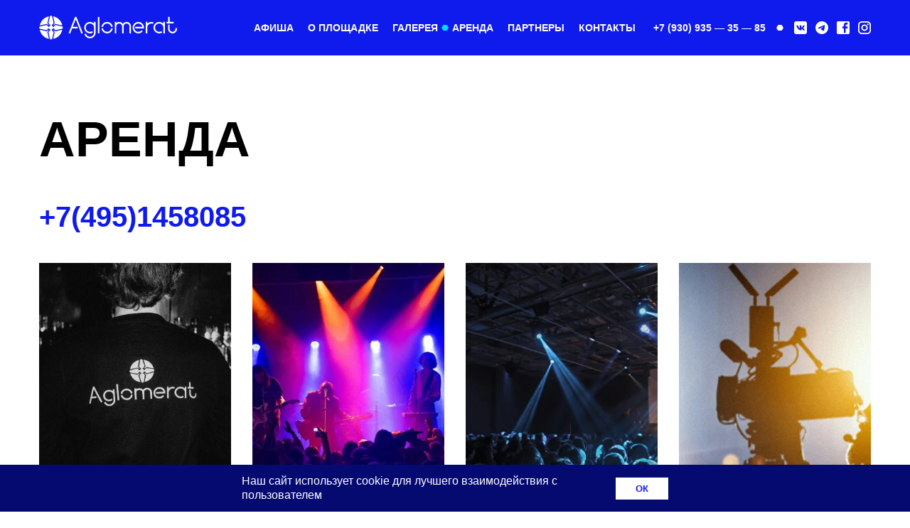

--- FILE ---
content_type: text/html; charset=UTF-8
request_url: https://www.aglomerat.org/rent/
body_size: 5496
content:
<!DOCTYPE html>
<html lang="ru">

<head>


		<meta http-equiv="Content-Type" content="text/html; charset=UTF-8" />
<meta name="robots" content="index, follow" />
<meta name="keywords" content="Aglomerat | Как добраться" />
<meta name="description" content="Aglomerat | Как добраться" />
<link href="/bitrix/cache/css/s1/summerstage/template_4863e0bdad163bb183ae47d67c8dfe73/template_4863e0bdad163bb183ae47d67c8dfe73_v1.css?1705057192160539" type="text/css"  data-template-style="true" rel="stylesheet" />
<meta charset="UTF-8">
<link rel="icon" type="image/x-icon" href="/favicon.ico">
<meta name="viewport" content="width=device-width, initial-scale=1.0, maximum-scale=1.0, user-scalable=no">



<script type="text/javascript"  src="/bitrix/cache/js/s1/summerstage/template_0288287136d3428e75b0e2ca7c636132/template_0288287136d3428e75b0e2ca7c636132_v1.js?1705057192288740"></script>
<script type="text/javascript">var _ba = _ba || []; _ba.push(["aid", "b43bced0751b8d5e55a7d9f5ccba0bb2"]); _ba.push(["host", "www.aglomerat.org"]); (function() {var ba = document.createElement("script"); ba.type = "text/javascript"; ba.async = true;ba.src = (document.location.protocol == "https:" ? "https://" : "http://") + "bitrix.info/ba.js";var s = document.getElementsByTagName("script")[0];s.parentNode.insertBefore(ba, s);})();</script>


	<link rel="apple-touch-icon" sizes="57x57" href="/local/templates/summerstage/img/favicons/apple-icon-57x57.png">
	<link rel="apple-touch-icon" sizes="60x60" href="/local/templates/summerstage/img/favicons/apple-icon-60x60.png">
	<link rel="apple-touch-icon" sizes="72x72" href="/local/templates/summerstage/img/favicons/apple-icon-72x72.png">
	<link rel="apple-touch-icon" sizes="76x76" href="/local/templates/summerstage/img/favicons/apple-icon-76x76.png">
	<link rel="apple-touch-icon" sizes="114x114" href="/local/templates/summerstage/img/favicons/apple-icon-114x114.png">
	<link rel="apple-touch-icon" sizes="120x120" href="/local/templates/summerstage/img/favicons/apple-icon-120x120.png">
	<link rel="apple-touch-icon" sizes="144x144" href="/local/templates/summerstage/img/favicons/apple-icon-144x144.png">
	<link rel="apple-touch-icon" sizes="152x152" href="/local/templates/summerstage/img/favicons/apple-icon-152x152.png">
	<link rel="apple-touch-icon" sizes="180x180" href="/local/templates/summerstage/img/favicons/apple-icon-180x180.png">
	<link rel="icon" type="image/png" sizes="192x192" href="/local/templates/summerstage/img/favicons/android-icon-192x192.png">
	<link rel="icon" type="image/png" sizes="32x32" href="/local/templates/summerstage/img/favicons/favicon-32x32.png">
	<link rel="icon" type="image/png" sizes="96x96" href="/local/templates/summerstage/img/favicons/favicon-96x96.png">
	<link rel="icon" type="image/png" sizes="16x16" href="/local/templates/summerstage/img/favicons/favicon-16x16.png">
	<link rel="manifest" href="/local/templates/summerstage/img/favicons/manifest.json">
	<meta name="msapplication-TileImage" content="/local/templates/summerstage/img/favicons/ms-icon-144x144.png">
	<meta name="msapplication-TileColor" content="#ffffff">
	<meta name="theme-color" content="#ffffff">
	<!-- Top.Mail.Ru counter -->
	<script type="text/javascript">
		var _tmr = window._tmr || (window._tmr = []);
		_tmr.push({
			id: "3487368",
			type: "pageView",
			start: (new Date()).getTime()
		});
		(function(d, w, id) {
			if (d.getElementById(id)) return;
			var ts = d.createElement("script");
			ts.type = "text/javascript";
			ts.async = true;
			ts.id = id;
			ts.src = "https://top-fwz1.mail.ru/js/code.js";
			var f = function() {
				var s = d.getElementsByTagName("script")[0];
				s.parentNode.insertBefore(ts, s);
			};
			if (w.opera == "[object Opera]") {
				d.addEventListener("DOMContentLoaded", f, false);
			} else {
				f();
			}
		})(document, window, "tmr-code");
	</script>
	<noscript>
		<div><img src="https://top-fwz1.mail.ru/counter?id=3487368;js=na" style="position:absolute;left:-9999px;" alt="Top.Mail.Ru" /></div>
	</noscript>
	<!-- /Top.Mail.Ru counter -->
	<title>Aglomerat | Как добраться</title>
</head>

<body>
	<div id="panel"></div>
	<div class="list-widget-wrap-overlay"></div>
	<div class="overlay"></div>
	<header>
		<div class="container">
			<div class="flex">
				<a href="/" class="logo">
					<img src="/local/templates/summerstage/img/logo.svg" alt="logo">
				</a>
				<div class="primary-menu">
					
	<ul>

									<li><a href="/">Афиша</a></li>
			
									<li><a href="/about/">О Площадке</a></li>
			
									<li><a href="/gallery/">Галерея</a></li>
			
									<li><a href="/rent/" class="active">АРЕНДА</a></li>
			
									<li><a href="/partners/">ПАРТНЕРЫ</a></li>
			
									<li><a href="/contacts/">Контакты</a></li>
			
		
	</ul>
				</div>
				<a href="tel:+79309353585" class="phone">+7 (930) 935 — 35 — 85</a>
				<img src="/local/templates/summerstage/img/figure.svg" alt="io" class="figure">
				<div class="socials">
					<a href="https://vk.com/aglomeratpromo" target="_blank"><img src="/local/templates/summerstage/img/Ресурс 3.svg" alt="alt"></a>
					<a href="https://t.me/Aglomerat1" target="_blank"><img src="/local/templates/summerstage/img/Ресурс 4.svg" alt="alt"></a>
					<a href="https://www.facebook.com/aglomeratpromo/" target="_blank"><img src="/local/templates/summerstage/img/Ресурс 5.svg" alt="alt"></a>
					<a href="https://www.instagram.com/_aglomerat/" target="_blank"><img src="/local/templates/summerstage/img/Ресурс 6.svg" alt="alt"></a>
				</div>
				<div class="socials xs">
					<a href="https://t.me/+79309353585"><img src="/local/templates/summerstage/img/SVG/tg.svg" alt="alt"></a>
					<a href="https://wa.me/79309353585"><img src="/local/templates/summerstage/img/SVG/wp.svg" alt="alt"></a>
				</div>

				<div class="burger"><img src="/local/templates/summerstage/img/SVG/Ресурс 1.svg" alt=""></div>
			</div>
		</div>
	</header>
	<script src="https://cdn.jsdelivr.net/npm/@fancyapps/ui@5.0/dist/fancybox/fancybox.umd.js"></script> <section class="how-get-page inside">
<div class="container">
	<h1>Аренда </h1>
	<div class="text-info">
 <br>
		 +7(495)1458085<br>
	</div>
	<div class="flex-ltr">
		<div class="col">
 <img alt="alt" src="1.jpg">
			<div>
 <small>[ Event ]</small>
			</div>
			<h3>Корпоративные мероприятия</h3>
			<ul>
				<li>Банкетная рассадка на 200 человек;</li>
				<li>Фуршет на 600 человек;</li>
				<li>Любой кейтеринг на ваш выбор;</li>
				<li>Собственная база артистов и промоутеров;</li>
				<li>Программа лояльности для event-агентств.</li>
			</ul>
		</div>
		<div class="col">
 <img alt="alt" src="2.png">
			<div>
 <small>[ Entertament ]</small>
			</div>
			<h3>Концерты и вечеринки</h3>
			<ul>
				<li>Вмещаемость 900 человек;</li>
				<li>Мобильная сцена с проектором;</li>
				<li>Изолированный двор с верандой;</li>
				<li>Нагрузка на сеть до 100 квт;</li>
				<li>Райдерный звук 30 квт (rms);</li>
				<li>Звуковая система - профессиональная линейка BOSE Showmatch;</li>
				<li>Профессиональный бэклайн; сценическое освещение;</li>
				<li>Гримерка с душем и двумя туалетами;</li>
				<li>Организация продажи билетов;</li>
				<li>Промо-поддержка.</li>
			</ul>
		</div>
		<div class="col">
 <img alt="alt" src="3.png">
			<div>
 <small>[ Business ]</small>
			</div>
			<h3>Деловые мероприятия</h3>
			<ul>
				<li>Театральная рассадка 400 мест;</li>
				<li>Экран, проектор, флипчарты, микрофоны;</li>
				<li>Собственная парковка на 100 машиномест;</li>
				<li>Организация кофе-брейков;</li>
				<li>На территории комплекса находится пять партнерских пунктов общественного питания;</li>
				<li>В наличии вся необходимая мебель.</li>
			</ul>
		</div>
		<div class="col">
 <img alt="alt" src="4.png">
			<div>
 <small>[ Production ]</small>
			</div>
			<h3>Съёмки</h3>
			<ul>
				<li>Возможность монтажа профессионального съёмочного оборудования и возведения крупных декораций;</li>
				<li>Белая циклорама 3x3x3 метра в малом зале.</li>
			</ul>
		</div>
	</div>
	<div class="middle-flex-head">
		<h2> Залы</h2>
		<div class="r-titile">
			 AGLOMERAT – ЭТО КРЕАТИВНЫЙ ПРОЕКТ, КОТОРЫЙ ОБЛАДАЕТ ВСЕМИ НЕОБХОДИМЫМИ РЕСУРСАМИ ДЛЯ ПРОВЕДЕНИЯ РАЗНОФОРМАТНЫХ МЕРОПРИЯТИЙ КУЛЬТУРНОГО, РАЗВЛЕКАТЕЛЬНОГО, ДЕЛОВОГО И СОЦИАЛЬНОГО ХАРАКТЕРА.
		</div>
	</div>
	<div class="middle-flex-image">
 <img alt="alt" src="a1.jpg">
		<div class="text-hj">
			<ul>
				<li>2 ОТДЕЛЬНЫХ ЗАЛА.</li>
				<li>ИЗОЛИРОВАННЫЙ ДВОР С ЛЕТНЕЙ ВЕРАНДОЙ И ТАНЦПОЛОМ.</li>
				<li>ПРОФЕССИОНАЛЬНОЕ КОНЦЕРТНОЕ ЗВУКОВОЕ И СВЕТОВОЕ ОБОРУДОВАНИЕ.</li>
				<li>МЕТАЛЛИЧЕСКИЙ НАВЕСНОЙ ПОТОЛОК ДЛЯ КРЕПЛЕНИЯ ОБОРУДОВАНИЯ С УДОБНЫМ ДОСТУПОМ ДЛЯ МОНТАЖА.</li>
				<li>МОБИЛЬНАЯ СЦЕНА 30 М2 С ПРОЕКТОРОМ.</li>
				<li>2 БАРНЫЕ СТОЙКИ.</li>
				<li>VIP-БАЛКОН ВМЕСТИМОСТЬЮ ДО 50 ПЕРСОН (50 М2).</li>
				<li>ГАРДЕРОБ.</li>
				<li>ОХРАНЯЕМАЯ ПАРКОВКА НА 100 МАШИНОМЕСТ.</li>
				<li>КОМАНДА ТЕХНИКОВ, ОСВЕТИТЕЛЕЙ И ЗВУКОИНЖЕНЕРОВ.</li>
				<li>СЛУЖЕБНЫЙ ВХОД И ГРИМЕРКА ЗА СЦЕНОЙ.</li>
			</ul>
		</div>
	</div>
	<div class="image-wrapper-middle">
		<div class="col">
 <a href="a2.jpg" data-fancybox="gallery"> <img alt="alt" src="a2.jpg"> </a>
		</div>
		<div class="col">
 <a href="a3.jpg" data-fancybox="gallery"> <img alt="alt" src="a3.jpg"> </a>
		</div>
		<div class="col">
 <a href="a4.jpg" data-fancybox="gallery"> <img alt="alt" src="a4.jpg"> </a>
		</div>
		<div class="col">
 <a href="a5.jpg" data-fancybox="gallery"> <img alt="alt" src="a5.jpg"> </a>
		</div>
		<div class="col">
 <a href="a6.jpg" data-fancybox="gallery"> <img alt="alt" src="a6.jpg"> </a>
		</div>
		<div class="col">
 <a href="a7.jpg" data-fancybox="gallery"> <img alt="alt" src="a7.jpg"> </a>
		</div>
	</div>
	<div class="btn-afish">
 <a href="/">Афиша</a>
	</div>
	<div class="default-heading">
		 Полезные материалы
	</div>
	<ul class="lsf-links">
		<li> <a href="https://disk.yandex.ru/i/cHiseWquTLdqXg" target="_blank">
		Схема зала </a> <a href="https://disk.yandex.ru/i/cHiseWquTLdqXg" target="_blank">Открыть</a> </li>
		<li> <a href="https://docs.google.com/spreadsheets/d/15aE6BHpmYhXBR2rgJu6awJYi9JpQCIsOLXAuYfJVeHw/edit#gid=1344980905" target="_blank">
		Технический райдер площадки </a> <a target="_blank" href="https://docs.google.com/spreadsheets/d/1ovKAl2ZA0dhTxNHxH9w7pxuXg5RY26iU/edit#gid=176566291">Читать</a> </li>
		<li> <a href="https://disk.yandex.ru/d/ph-dNwijZEEh4Q" target="_blank">
		Презентация </a> <a href="https://disk.yandex.ru/d/ph-dNwijZEEh4Q" target="_blank">Скачать</a> </li>
		<li> <a href="https://disk.yandex.ru/d/2AbdK2wSzfURQQ" target="_blank">
		Логотип </a> <a href="https://disk.yandex.ru/d/2AbdK2wSzfURQQ" target="_blank">Скачать</a> </li>
	</ul>
</div>
 </section>
<script>
    Fancybox.bind("[data-fancybox]");
</script>   <footer>
       <div class="container">
           <div class="flex-one">
               <div class="log-r">
                   <img src="/local/templates/summerstage/img/SVG/Ресурс 2.svg" alt="alt">
               </div>
               <a href="/" class="logo">
                   <img src="/local/templates/summerstage/img/logo.svg" alt="logo">
               </a>
               <div class="socials">
                   <a href="https://vk.com/aglomeratpromo" target="_blank"><img src="/local/templates/summerstage/img/Ресурс 3.svg" alt="alt"></a>
                   <a href="https://t.me/Aglomerat1" target="_blank"><img src="/local/templates/summerstage/img/Ресурс 4.svg" alt="alt"></a>
                   <a href="https://www.facebook.com/aglomeratpromo/" target="_blank"><img src="/local/templates/summerstage/img/Ресурс 5.svg" alt="alt"></a>
                   <a href="https://www.instagram.com/_aglomerat/" target="_blank"><img src="/local/templates/summerstage/img/Ресурс 6.svg" alt="alt"></a>
               </div>
           </div>
       </div>

       <div class="primary-menu">
           
	<ul>

									<li><a href="/" >Афиша</a></li>
			
									<li><a href="/gallery/" >Галерея</a></li>
			
									<li><a href="/about/" >О Площадке</a></li>
			
									<li><a href="/rent/"  class="active">АРЕНДА</a></li>
			
									<li><a href="/partners/" >ПАРТНЕРЫ</a></li>
			
									<li><a href="/contacts/" >Контакты</a></li>
			
									<li><a href="/rules/" >РАЙДЕР</a></li>
			
									<li><a href="/press/" >ДЛЯ ПРЕССЫ</a></li>
			
									<li><a href="/vozvrat-biletov/" >Возврат билетов</a></li>
			
		
				</ul>
       </div>

       <div class="al-row">
           <div><span>КОНЦЕРТЫ: </span><a href="tel:+79309353585">+7 (930) 935 — 35 — 85</a></div>
           <div><span>АРЕНДА: </span><a href="+74951458085">+7 (495) 145 — 80 — 85</a></div>
           <div><span>ТГ:</span> <a href="https://t.me/+79309353585">@AglomeratGigs</a></div>
       </div>
       <div class="address open-source-map">г. Москва, пер. Костомаровский, д. 3 стр. 12</div>
       <div class="sub-row">
           <a href="/terms-of-use/">ПОЛЬЗОВАТЕЛЬСКОЕ СОГЛАШЕНИЕ</a>
           <div>OOO “АГЛОМЕРАТ” ИНН 7709971171 ОГРН 1167746777000 ©2023. ВСЕ ПРАВА ЗАЩИЩЕНЫ.</div>
           <a href="/privacy-policy/">ПОЛИТИКА КОНФИДЕНЦИАЛЬНОСТИ</a>
       </div>
   </footer>
   <div class="map-source-popup-overlay"></div>
   <div class="map-source-popup">
       <div class="map-source-close">&times;</div>
       <div style="position:relative;overflow:hidden;"><a href="https://yandex.ru/maps/org/aglomerat/21627639834/?utm_medium=mapframe&utm_source=maps" style="color:#eee;font-size:12px;position:absolute;top:0px;">Aglomerat</a><a href="https://yandex.ru/maps/213/moscow/category/concert_hall/184105902/?utm_medium=mapframe&utm_source=maps" style="color:#eee;font-size:12px;position:absolute;top:14px;">Концертный зал в Москве</a><iframe src="https://yandex.ru/map-widget/v1/org/aglomerat/21627639834/?ll=37.665428%2C55.752257&utm_source=share&z=18.6" width="560" height="400" frameborder="0" allowfullscreen="true" style="position:relative;"></iframe></div>
   </div>

          <div class="cookie-success">
           <div class="container">
               <div class="flex">
                   <div class="cookie-text">
                       Наш сайт использует cookie для лучшего взаимодействия с пользователем
                   </div>
                   <button class="cs-btn">ОК</button>
               </div>
           </div>
       </div>
   
   <!-- Yandex.Metrika counter -->
   <script type="text/javascript">
       (function(m, e, t, r, i, k, a) {
           m[i] = m[i] || function() {
               (m[i].a = m[i].a || []).push(arguments)
           };
           m[i].l = 1 * new Date();
           for (var j = 0; j < document.scripts.length; j++) {
               if (document.scripts[j].src === r) {
                   return;
               }
           }
           k = e.createElement(t), a = e.getElementsByTagName(t)[0], k.async = 1, k.src = r, a.parentNode.insertBefore(k, a)
       })
       (window, document, "script", "https://mc.yandex.ru/metrika/tag.js", "ym");

       ym(93402224, "init", {
           clickmap: true,
           trackLinks: true,
           accurateTrackBounce: true,
           webvisor: true
       });
   </script>

   <!-- /Yandex.Metrika counter -->
   <script type="text/javascript">
       ! function() {
           var t = document.createElement("script");
           t.type = "text/javascript", t.async = !0, t.src = 'https://vk.com/js/api/openapi.js?169', t.onload = function() {
               VK.Retargeting.Init("VK-RTRG-1731690-e70gw"), VK.Retargeting.Hit()
           }, document.head.appendChild(t)
       }();
   </script>

   <script type="text/javascript">
       (function(m, e, t, r, i, k, a) {
           m[i] = m[i] || function() {
               (m[i].a = m[i].a || []).push(arguments)
           };
           m[i].l = 1 * new Date();
           for (var j = 0; j < document.scripts.length; j++) {
               if (document.scripts[j].src === r) {
                   return;
               }
           }
           k = e.createElement(t), a = e.getElementsByTagName(t)[0], k.async = 1, k.src = r, a.parentNode.insertBefore(k, a)
       })
       (window, document, "script", "https://mc.yandex.ru/metrika/tag.js", "ym");

       ym(91872371, "init", {
           clickmap: true,
           trackLinks: true,
           accurateTrackBounce: true,
           webvisor: true
       });
   </script>

   <!-- /Yandex.Metrika counter -->

   <!-- Yandex.Metrika counter -->
   <script type="text/javascript">
       (function(m, e, t, r, i, k, a) {
           m[i] = m[i] || function() {
               (m[i].a = m[i].a || []).push(arguments)
           };
           m[i].l = 1 * new Date();
           for (var j = 0; j < document.scripts.length; j++) {
               if (document.scripts[j].src === r) {
                   return;
               }
           }
           k = e.createElement(t), a = e.getElementsByTagName(t)[0], k.async = 1, k.src = r, a.parentNode.insertBefore(k, a)
       })
       (window, document, "script", "https://mc.yandex.ru/metrika/tag.js", "ym");

       ym(91406876, "init", {
           clickmap: true,
           trackLinks: true,
           accurateTrackBounce: true
       });
   </script>

   </body>

   </html>

--- FILE ---
content_type: text/css
request_url: https://www.aglomerat.org/bitrix/cache/css/s1/summerstage/template_4863e0bdad163bb183ae47d67c8dfe73/template_4863e0bdad163bb183ae47d67c8dfe73_v1.css?1705057192160539
body_size: 22449
content:


/* Start:/local/templates/summerstage/css/owl.carousel.min.css?16825159153632*/
.owl-carousel .animated{-webkit-animation-duration:1000ms;animation-duration:1000ms;-webkit-animation-fill-mode:both;animation-fill-mode:both}.owl-carousel .owl-animated-in{z-index:0}.owl-carousel .owl-animated-out{z-index:1}.owl-carousel .fadeOut{-webkit-animation-name:fadeOut;animation-name:fadeOut}@-webkit-keyframes fadeOut{0%{opacity:1}100%{opacity:0}}@keyframes fadeOut{0%{opacity:1}100%{opacity:0}}.owl-height{-webkit-transition:height 500ms ease-in-out;-moz-transition:height 500ms ease-in-out;-ms-transition:height 500ms ease-in-out;-o-transition:height 500ms ease-in-out;transition:height 500ms ease-in-out}.owl-carousel{display:none;width:100%;-webkit-tap-highlight-color:transparent;position:relative;z-index:1}.owl-carousel .owl-stage{position:relative;-ms-touch-action:pan-Y}.owl-carousel .owl-stage:after{content:".";display:block;clear:both;visibility:hidden;line-height:0;height:0}.owl-carousel .owl-stage-outer{position:relative;overflow:hidden;-webkit-transform:translate3d(0px,0,0)}.owl-carousel .owl-controls .owl-dot,.owl-carousel .owl-controls .owl-nav .owl-next,.owl-carousel .owl-controls .owl-nav .owl-prev{cursor:pointer;cursor:hand;-webkit-user-select:none;-khtml-user-select:none;-moz-user-select:none;-ms-user-select:none;user-select:none}.owl-carousel.owl-loaded{display:block}.owl-carousel.owl-loading{opacity:0;display:block}.owl-carousel.owl-hidden{opacity:0}.owl-carousel .owl-refresh .owl-item{display:none}.owl-carousel .owl-item{position:relative;min-height:1px;float:left;-webkit-backface-visibility:hidden;-webkit-tap-highlight-color:transparent;-webkit-touch-callout:none;-webkit-user-select:none;-moz-user-select:none;-ms-user-select:none;user-select:none}.owl-carousel .owl-item img{display:block;width:100%;-webkit-transform-style:preserve-3d}.owl-carousel.owl-text-select-on .owl-item{-webkit-user-select:auto;-moz-user-select:auto;-ms-user-select:auto;user-select:auto}.owl-carousel .owl-grab{cursor:move;cursor:-webkit-grab;cursor:-o-grab;cursor:-ms-grab;cursor:grab}.owl-carousel .owl-rtl{direction:rtl}.owl-carousel .owl-rtl .owl-item{float:right}.no-js .owl-carousel{display:block}.owl-carousel .owl-item .owl-lazy{opacity:0;-webkit-transition:opacity 400ms ease;-moz-transition:opacity 400ms ease;-ms-transition:opacity 400ms ease;-o-transition:opacity 400ms ease;transition:opacity 400ms ease}.owl-carousel .owl-item img{transform-style:preserve-3d}.owl-carousel .owl-video-wrapper{position:relative;height:100%;background:#000}.owl-carousel .owl-video-play-icon{position:absolute;height:80px;width:80px;left:50%;top:50%;margin-left:-40px;margin-top:-40px;background:url(/local/templates/summerstage/css/owl.video.play.png) no-repeat;cursor:pointer;z-index:1;-webkit-backface-visibility:hidden;-webkit-transition:scale 100ms ease;-moz-transition:scale 100ms ease;-ms-transition:scale 100ms ease;-o-transition:scale 100ms ease;transition:scale 100ms ease}.owl-carousel .owl-video-play-icon:hover{-webkit-transition:scale(1.3,1.3);-moz-transition:scale(1.3,1.3);-ms-transition:scale(1.3,1.3);-o-transition:scale(1.3,1.3);transition:scale(1.3,1.3)}.owl-carousel .owl-video-playing .owl-video-play-icon,.owl-carousel .owl-video-playing .owl-video-tn{display:none}.owl-carousel .owl-video-tn{opacity:0;height:100%;background-position:center center;background-repeat:no-repeat;-webkit-background-size:contain;-moz-background-size:contain;-o-background-size:contain;background-size:contain;-webkit-transition:opacity 400ms ease;-moz-transition:opacity 400ms ease;-ms-transition:opacity 400ms ease;-o-transition:opacity 400ms ease;transition:opacity 400ms ease}.owl-carousel .owl-video-frame{position:relative;z-index:1}
/* End */


/* Start:/local/templates/summerstage/css/fonts.css?16825159159162*/

    @font-face {
        font-family: 'Druk Cyr';
        src: url('/local/templates/summerstage/css/../fonts/DrukCyr-Bold.eot');
        src: local('Druk Cyr Bold'), local('DrukCyr-Bold'),
            url('/local/templates/summerstage/css/../fonts/DrukCyr-Bold.eot?#iefix') format('embedded-opentype'),
            url('/local/templates/summerstage/css/../fonts/DrukCyr-Bold.woff2') format('woff2'),
            url('/local/templates/summerstage/css/../fonts/DrukCyr-Bold.woff') format('woff'),
            url('/local/templates/summerstage/css/../fonts/DrukCyr-Bold.ttf') format('truetype');
        font-weight: bold;
        font-style: normal;
    }

    @font-face {
        font-family: 'Druk Cyr';
        src: url('/local/templates/summerstage/css/../fonts/DrukCyr-Heavy.eot');
        src: local('Druk Cyr Heavy'), local('DrukCyr-Heavy'),
            url('/local/templates/summerstage/css/../fonts/DrukCyr-Heavy.eot?#iefix') format('embedded-opentype'),
            url('/local/templates/summerstage/css/../fonts/DrukCyr-Heavy.woff2') format('woff2'),
            url('/local/templates/summerstage/css/../fonts/DrukCyr-Heavy.woff') format('woff'),
            url('/local/templates/summerstage/css/../fonts/DrukCyr-Heavy.ttf') format('truetype');
        font-weight: 900;
        font-style: normal;
    } 

    @font-face {
        font-family: 'Druk Cyr';
        src: url('/local/templates/summerstage/css/../fonts/DrukCyr-HeavyItalic.eot');
        src: local('Druk Cyr Heavy Italic'), local('DrukCyr-HeavyItalic'),
            url('/local/templates/summerstage/css/../fonts/DrukCyr-HeavyItalic.eot?#iefix') format('embedded-opentype'),
            url('/local/templates/summerstage/css/../fonts/DrukCyr-HeavyItalic.woff2') format('woff2'),
            url('/local/templates/summerstage/css/../fonts/DrukCyr-HeavyItalic.woff') format('woff'),
            url('/local/templates/summerstage/css/../fonts/DrukCyr-HeavyItalic.ttf') format('truetype');
        font-weight: 900;
        font-style: italic;
    } 


    @font-face {
        font-family: 'Druk Cyr';
        src: url('/local/templates/summerstage/css/../fonts/DrukCyr-SuperItalic.eot');
        src: local('Druk Cyr Super Italic'), local('DrukCyr-SuperItalic'),
            url('/local/templates/summerstage/css/../fonts/DrukCyr-SuperItalic.eot?#iefix') format('embedded-opentype'),
            url('/local/templates/summerstage/css/../fonts/DrukCyr-SuperItalic.woff2') format('woff2'),
            url('/local/templates/summerstage/css/../fonts/DrukCyr-SuperItalic.woff') format('woff'),
            url('/local/templates/summerstage/css/../fonts/DrukCyr-SuperItalic.ttf') format('truetype');
        font-weight: normal;
        font-style: italic;
    } 

    @font-face {
        font-family: 'Druk Cyr';
        src: url('/local/templates/summerstage/css/../fonts/DrukCyr-Super.eot');
        src: local('Druk Cyr Super'), local('DrukCyr-Super'),
            url('/local/templates/summerstage/css/../fonts/DrukCyr-Super.eot?#iefix') format('embedded-opentype'),
            url('/local/templates/summerstage/css/../fonts/DrukCyr-Super.woff2') format('woff2'),
            url('/local/templates/summerstage/css/../fonts/DrukCyr-Super.woff') format('woff'),
            url('/local/templates/summerstage/css/../fonts/DrukCyr-Super.ttf') format('truetype');
        font-weight: normal;
        font-style: normal;
    } 



    @font-face {
        font-family: 'Druk Cyr';
        src: url('/local/templates/summerstage/css/../fonts/DrukCyr-BoldItalic.eot');
        src: local('Druk Cyr Bold Italic'), local('DrukCyr-BoldItalic'),
            url('/local/templates/summerstage/css/../fonts/DrukCyr-BoldItalic.eot?#iefix') format('embedded-opentype'),
            url('/local/templates/summerstage/css/../fonts/DrukCyr-BoldItalic.woff2') format('woff2'),
            url('/local/templates/summerstage/css/../fonts/DrukCyr-BoldItalic.woff') format('woff'),
            url('/local/templates/summerstage/css/../fonts/DrukCyr-BoldItalic.ttf') format('truetype');
        font-weight: bold;
        font-style: italic;
    } 

    @font-face {
        font-family: 'Druk Cyr';
        src: url('/local/templates/summerstage/css/../fonts/DrukCyr-BoldItalic.eot');
        src: local('Druk Cyr Bold Italic'), local('DrukCyr-BoldItalic'),
            url('/local/templates/summerstage/css/../fonts/DrukCyr-BoldItalic.eot?#iefix') format('embedded-opentype'),
            url('/local/templates/summerstage/css/../fonts/DrukCyr-BoldItalic.woff2') format('woff2'),
            url('/local/templates/summerstage/css/../fonts/DrukCyr-BoldItalic.woff') format('woff'),
            url('/local/templates/summerstage/css/../fonts/DrukCyr-BoldItalic.ttf') format('truetype');
        font-weight: bold;
        font-style: italic;
    }
    @font-face {
        font-family: 'Druk Cyr';
        src: url('/local/templates/summerstage/css/../fonts/DrukCyr-Bold.eot');
        src: local('Druk Cyr Bold'), local('DrukCyr-Bold'),
            url('/local/templates/summerstage/css/../fonts/DrukCyr-Bold.eot?#iefix') format('embedded-opentype'),
            url('/local/templates/summerstage/css/../fonts/DrukCyr-Bold.woff2') format('woff2'),
            url('/local/templates/summerstage/css/../fonts/DrukCyr-Bold.woff') format('woff'),
            url('/local/templates/summerstage/css/../fonts/DrukCyr-Bold.ttf') format('truetype');
        font-weight: bold;
        font-style: normal;
    }
@font-face {
    font-family: 'Druk Cyr';
    src: url('/local/templates/summerstage/css/../fonts/DrukCyr-Medium.eot');
    src: local('Druk Cyr Medium'), local('DrukCyr-Medium'),
        url('/local/templates/summerstage/css/../fonts/DrukCyr-Medium.eot?#iefix') format('embedded-opentype'),
        url('/local/templates/summerstage/css/../fonts/DrukCyr-Medium.woff2') format('woff2'),
        url('/local/templates/summerstage/css/../fonts/DrukCyr-Medium.woff') format('woff'),
        url('/local/templates/summerstage/css/../fonts/DrukCyr-Medium.ttf') format('truetype');
    font-weight: 500;
    font-style: normal;
}
@font-face {
    font-family: 'Druk Cyr';
    src: url('/local/templates/summerstage/css/../fonts/DrukCyr-MediumItalic.eot');
    src: local('Druk Cyr Medium Italic'), local('DrukCyr-MediumItalic'),
        url('/local/templates/summerstage/css/../fonts/DrukCyr-MediumItalic.eot?#iefix') format('embedded-opentype'),
        url('/local/templates/summerstage/css/../fonts/DrukCyr-MediumItalic.woff2') format('woff2'),
        url('/local/templates/summerstage/css/../fonts/DrukCyr-MediumItalic.woff') format('woff'),
        url('/local/templates/summerstage/css/../fonts/DrukCyr-MediumItalic.ttf') format('truetype');
    font-weight: 500;
    font-style: italic;
}

@font-face {
    font-family: 'platform_lc_webregular';
    src: url('/local/templates/summerstage/css/../fonts/platform-regular-webfont.woff2') format('woff2'),
        url('/local/templates/summerstage/css/../fonts/platform-regular-webfont.woff') format('woff');
    font-weight: normal;
    font-style: normal;
}


/*  Francker W10
    @font-face {
        font-family: 'Francker W10';
        src: url('/local/templates/summerstage/css/FranckerW-Black.eot');
        src: local('Francker W10 Black'), local('FranckerW-Black'),
            url('/local/templates/summerstage/css/FranckerW-Black.eot?#iefix') format('embedded-opentype'),
            url('/local/templates/summerstage/css/FranckerW-Black.woff') format('woff'),
            url('/local/templates/summerstage/css/FranckerW-Black.ttf') format('truetype');
        font-weight: 900;
        font-style: normal;
    }

    @font-face {
        font-family: 'Francker W10';
        src: url('/local/templates/summerstage/css/FranckerW-ExtraBlack.eot');
        src: local('Francker W10 ExtraBlack'), local('FranckerW-ExtraBlack'),
            url('/local/templates/summerstage/css/FranckerW-ExtraBlack.eot?#iefix') format('embedded-opentype'),
            url('/local/templates/summerstage/css/FranckerW-ExtraBlack.woff') format('woff'),
            url('/local/templates/summerstage/css/FranckerW-ExtraBlack.ttf') format('truetype');
        font-weight: 900;
        font-style: normal;
    }

    @font-face {
        font-family: 'Francker W10';
        src: url('/local/templates/summerstage/css/FranckerW-ExtraBold.eot');
        src: local('Francker W10 ExtraBold'), local('FranckerW-ExtraBold'),
            url('/local/templates/summerstage/css/FranckerW-ExtraBold.eot?#iefix') format('embedded-opentype'),
            url('/local/templates/summerstage/css/FranckerW-ExtraBold.woff') format('woff'),
            url('/local/templates/summerstage/css/FranckerW-ExtraBold.ttf') format('truetype');
        font-weight: 800;
        font-style: normal;
    }

    @font-face {
        font-family: 'Francker W10';
        src: url('/local/templates/summerstage/css/FranckerW-SemiBold.eot');
        src: local('Francker W10 SemiBold'), local('FranckerW-SemiBold'),
            url('/local/templates/summerstage/css/FranckerW-SemiBold.eot?#iefix') format('embedded-opentype'),
            url('/local/templates/summerstage/css/FranckerW-SemiBold.woff') format('woff'),
            url('/local/templates/summerstage/css/FranckerW-SemiBold.ttf') format('truetype');
        font-weight: 600;
        font-style: normal;
    }

    @font-face {
        font-family: 'Francker W10';
        src: url('/local/templates/summerstage/css/FranckerW-ExtraLight.eot');
        src: local('Francker W10 ExtraLight'), local('FranckerW-ExtraLight'),
            url('/local/templates/summerstage/css/FranckerW-ExtraLight.eot?#iefix') format('embedded-opentype'),
            url('/local/templates/summerstage/css/FranckerW-ExtraLight.woff') format('woff'),
            url('/local/templates/summerstage/css/FranckerW-ExtraLight.ttf') format('truetype');
        font-weight: 200;
        font-style: normal;
    }

    @font-face {
        font-family: 'Francker W10';
        src: url('/local/templates/summerstage/css/FranckerW-Bold.eot');
        src: local('Francker W10 Bold'), local('FranckerW-Bold'),
            url('/local/templates/summerstage/css/FranckerW-Bold.eot?#iefix') format('embedded-opentype'),
            url('/local/templates/summerstage/css/FranckerW-Bold.woff') format('woff'),
            url('/local/templates/summerstage/css/FranckerW-Bold.ttf') format('truetype');
        font-weight: bold;
        font-style: normal;
    }

    @font-face {
        font-family: 'Francker W10';
        src: url('/local/templates/summerstage/css/FranckerW-Medium.eot');
        src: local('Francker W10 Medium'), local('FranckerW-Medium'),
            url('/local/templates/summerstage/css/FranckerW-Medium.eot?#iefix') format('embedded-opentype'),
            url('/local/templates/summerstage/css/FranckerW-Medium.woff') format('woff'),
            url('/local/templates/summerstage/css/FranckerW-Medium.ttf') format('truetype');
        font-weight: 500;
        font-style: normal;
    }

    @font-face {
        font-family: 'Francker W10';
        src: url('/local/templates/summerstage/css/FranckerW-Light.eot');
        src: local('Francker W10 Light'), local('FranckerW-Light'),
            url('/local/templates/summerstage/css/FranckerW-Light.eot?#iefix') format('embedded-opentype'),
            url('/local/templates/summerstage/css/FranckerW-Light.woff') format('woff'),
            url('/local/templates/summerstage/css/FranckerW-Light.ttf') format('truetype');
        font-weight: 300;
        font-style: normal;
    }


@font-face {
    font-family: 'Francker W10';
    src: url('/local/templates/summerstage/css/../fonts/FranckerW.eot');
    src: local('Francker W10'), local('FranckerW'),
        url('/local/templates/summerstage/css/../fonts/FranckerW.eot?#iefix') format('embedded-opentype'),
        url('/local/templates/summerstage/css/../fonts/FranckerW.woff') format('woff'),
        url('/local/templates/summerstage/css/../fonts/FranckerW.ttf') format('truetype');
    font-weight: normal;
    font-style: normal;
}
*/
/* End */


/* Start:/local/templates/summerstage/css/animation.css?16825159154440*/
@keyframes flipInX {
    from {
        -webkit-transform: perspective(400px) rotate3d(1, 0, 0, 90deg);
        transform: perspective(400px) rotate3d(1, 0, 0, 90deg);
        -webkit-animation-timing-function: ease-in;
        animation-timing-function: ease-in;
        opacity: 0;
    }

    40% {
        -webkit-transform: perspective(400px) rotate3d(1, 0, 0, -20deg);
        transform: perspective(400px) rotate3d(1, 0, 0, -20deg);
        -webkit-animation-timing-function: ease-in;
        animation-timing-function: ease-in;
    }

    60% {
        -webkit-transform: perspective(400px) rotate3d(1, 0, 0, 10deg);
        transform: perspective(400px) rotate3d(1, 0, 0, 10deg);
        opacity: 1;
    }

    80% {
        -webkit-transform: perspective(400px) rotate3d(1, 0, 0, -5deg);
        transform: perspective(400px) rotate3d(1, 0, 0, -5deg);
    }

    to {
        -webkit-transform: perspective(400px);
        transform: perspective(400px);
    }
}
@keyframes left_right {

    from,
    11.1%,
    to {

        left: 0;
    }

    22.2% {

        left: 2px;
    }

    33.3% {

        left: 4px;
    }

    44.4% {

        left: 6px;
    }

    55.5% {

        left: 8px;
    }

    66.6% {

        left: 6px;
    }

    77.7% {

        left: 4px;
    }

    88.8% {

        left: 2px;
    }
}
@-webkit-keyframes fadeInDownBig {
    from {
        opacity: 0;
        -webkit-transform: translate3d(0, -2000px, 0);
        transform: translate3d(0, -2000px, 0);
    }

    to {
        opacity: 1;
        -webkit-transform: translate3d(0, 0, 0);
        transform: translate3d(0, 0, 0);
    }
}

@keyframes fadeInDownBig {
    from {
        opacity: 0;
        -webkit-transform: translate3d(0, -2000px, 0);
        transform: translate3d(0, -2000px, 0);
    }

    to {
        opacity: 1;
        -webkit-transform: translate3d(0, 0, 0);
        transform: translate3d(0, 0, 0);
    }
}
@-webkit-keyframes fadeInDown {
    from {
        opacity: 0;
        -webkit-transform: translate3d(0, -100%, 0);
        transform: translate3d(0, -100%, 0);
    }

    to {
        opacity: 1;
        -webkit-transform: translate3d(0, 0, 0);
        transform: translate3d(0, 0, 0);
    }
}

@keyframes fadeInDown {
    from {
        opacity: 0;
        -webkit-transform: translate3d(0, -100%, 0);
        transform: translate3d(0, -100%, 0);
    }

    to {
        opacity: 1;
        -webkit-transform: translate3d(0, 0, 0);
        transform: translate3d(0, 0, 0);
    }
}
@-webkit-keyframes fadeInDownTwo {
    from {
        opacity: 0;
        -webkit-transform: translate3d(0, -20%, 0);
        transform: translate3d(0, -20%, 0);
    }

    to {
        opacity: 1;
        -webkit-transform: translate3d(0, 0, 0);
        transform: translate3d(0, 0, 0);
    }
}

@keyframes fadeInDownTwo {
    from {
        opacity: 0;
        -webkit-transform: translate3d(0, -20%, 0);
        transform: translate3d(0, -20%, 0);
    }

    to {
        opacity: 1;
        -webkit-transform: translate3d(0, 0, 0);
        transform: translate3d(0, 0, 0);
    }
}
@-webkit-keyframes fadeIn {
    from {
        opacity: 0;
    }

    to {
        opacity: 1;
    }
}

@keyframes fadeIn {
    from {
        opacity: 0;
    }

    to {
        opacity: 1;
    }
}
@-webkit-keyframes fadeInUp {
    from {
        opacity: 0;
        -webkit-transform: translate3d(0, 100%, 0);
        transform: translate3d(0, 100%, 0);
    }

    to {
        opacity: 1;
        -webkit-transform: translate3d(0, 0, 0);
        transform: translate3d(0, 0, 0);
    }
}

@keyframes fadeInUp {
    from {
        opacity: 0;
        -webkit-transform: translate3d(0, 100%, 0);
        transform: translate3d(0, 100%, 0);
    }

    to {
        opacity: 1;
        -webkit-transform: translate3d(0, 0, 0);
        transform: translate3d(0, 0, 0);
    }
}
@-webkit-keyframes fadeInUpTwo {
    from {
        opacity: 0;
        -webkit-transform: translate3d(0, 20%, 0);
        transform: translate3d(0, 20%, 0);
    }

    to {
        opacity: 1;
        -webkit-transform: translate3d(0, 0, 0);
        transform: translate3d(0, 0, 0);
    }
}

@keyframes fadeInUpTwo {
    from {
        opacity: 0;
        -webkit-transform: translate3d(0, 20%, 0);
        transform: translate3d(0, 20%, 0);
    }

    to {
        opacity: 1;
        -webkit-transform: translate3d(0, 0, 0);
        transform: translate3d(0, 0, 0);
    }
}
/* End */


/* Start:/local/templates/summerstage/css/fancybox.css?168251591523782*/
:root{--f-spinner-width: 36px;--f-spinner-height: 36px;--f-spinner-color-1: rgba(0, 0, 0, 0.1);--f-spinner-color-2: rgba(17, 24, 28, 0.8);--f-spinner-stroke: 2.75}.f-spinner{margin:auto;padding:0;width:var(--f-spinner-width);height:var(--f-spinner-height)}.f-spinner svg{width:100%;height:100%;vertical-align:top;animation:f-spinner-rotate 2s linear infinite}.f-spinner svg *{stroke-width:var(--f-spinner-stroke);fill:none}.f-spinner svg *:first-child{stroke:var(--f-spinner-color-1)}.f-spinner svg *:last-child{stroke:var(--f-spinner-color-2);animation:f-spinner-dash 2s ease-in-out infinite}@keyframes f-spinner-rotate{100%{transform:rotate(360deg)}}@keyframes f-spinner-dash{0%{stroke-dasharray:1,150;stroke-dashoffset:0}50%{stroke-dasharray:90,150;stroke-dashoffset:-35}100%{stroke-dasharray:90,150;stroke-dashoffset:-124}}.f-zoomInUp{animation:.2s ease-out .1s both f-zoomInUp}.f-zoomOutDown{animation:.2s ease-out both f-zoomOutDown}@keyframes f-zoomInUp{from{transform:scale(0.975) translate3d(0, 16px, 0);opacity:0}to{transform:scale(1) translate3d(0, 0, 0);opacity:1}}@keyframes f-zoomOutDown{to{transform:scale(0.975) translate3d(0, 16px, 0);opacity:0}}.f-throwOutUp{animation:.175s ease-out both f-throwOutUp}.f-throwOutDown{animation:.175s ease-out both f-throwOutDown}@keyframes f-throwOutUp{to{transform:translate3d(0, -150px, 0);opacity:0}}@keyframes f-throwOutDown{to{transform:translate3d(0, 150px, 0);opacity:0}}.f-fadeIn{animation:.2s ease both f-fadeIn;z-index:2}.f-fadeOut{animation:.2s ease both f-fadeOut;z-index:1}@keyframes f-fadeIn{0%{opacity:0}100%{opacity:1}}@keyframes f-fadeOut{100%{opacity:0}}.f-fadeSlowIn{animation:.5s ease both f-fadeSlowIn;z-index:2}.f-fadeSlowOut{animation:.5s ease both f-fadeSlowOut;z-index:1}@keyframes f-fadeSlowIn{0%{opacity:0}100%{opacity:1}}@keyframes f-fadeSlowOut{100%{opacity:0}}.f-fadeFastIn{animation:.2s ease-out both f-fadeFastIn;z-index:2}.f-fadeFastOut{animation:.2s ease-out both f-fadeFastOut;z-index:2}@keyframes f-fadeFastIn{0%{opacity:.75}100%{opacity:1}}@keyframes f-fadeFastOut{100%{opacity:0}}.f-crossfadeIn{animation:.2s ease-out both f-crossfadeIn;z-index:2}.f-crossfadeOut{animation:.1s linear .1s both f-crossfadeOut;z-index:1}@keyframes f-crossfadeIn{0%{opacity:0}100%{opacity:1}}@keyframes f-crossfadeOut{100%{opacity:0}}.f-slideIn.from-next{animation:.85s cubic-bezier(0.16, 1, 0.3, 1) f-slideInNext}.f-slideIn.from-prev{animation:.85s cubic-bezier(0.16, 1, 0.3, 1) f-slideInPrev}.f-slideOut.to-next{animation:.85s cubic-bezier(0.16, 1, 0.3, 1) f-slideOutNext}.f-slideOut.to-prev{animation:.85s cubic-bezier(0.16, 1, 0.3, 1) f-slideOutPrev}@keyframes f-slideInPrev{0%{transform:translateX(100%)}100%{transform:translate3d(0, 0, 0)}}@keyframes f-slideInNext{0%{transform:translateX(-100%)}100%{transform:translate3d(0, 0, 0)}}@keyframes f-slideOutNext{100%{transform:translateX(-100%)}}@keyframes f-slideOutPrev{100%{transform:translateX(100%)}}.f-classicIn.from-next{animation:.85s cubic-bezier(0.16, 1, 0.3, 1) f-classicInNext;z-index:2}.f-classicIn.from-prev{animation:.85s cubic-bezier(0.16, 1, 0.3, 1) f-classicInPrev;z-index:2}.f-classicOut.to-next{animation:.85s cubic-bezier(0.16, 1, 0.3, 1) f-classicOutNext;z-index:1}.f-classicOut.to-prev{animation:.85s cubic-bezier(0.16, 1, 0.3, 1) f-classicOutPrev;z-index:1}@keyframes f-classicInNext{0%{transform:translateX(-75px);opacity:0}100%{transform:translate3d(0, 0, 0);opacity:1}}@keyframes f-classicInPrev{0%{transform:translateX(75px);opacity:0}100%{transform:translate3d(0, 0, 0);opacity:1}}@keyframes f-classicOutNext{100%{transform:translateX(-75px);opacity:0}}@keyframes f-classicOutPrev{100%{transform:translateX(75px);opacity:0}}:root{--f-button-width: 40px;--f-button-height: 40px;--f-button-border: 0;--f-button-border-radius: 0;--f-button-color: #374151;--f-button-bg: #f8f8f8;--f-button-hover-bg: #e0e0e0;--f-button-active-bg: #d0d0d0;--f-button-shadow: none;--f-button-transition: all 0.15s ease;--f-button-transform: none;--f-button-svg-width: 20px;--f-button-svg-height: 20px;--f-button-svg-stroke-width: 1.5;--f-button-svg-fill: none;--f-button-svg-filter: none;--f-button-svg-disabled-opacity: 0.65}.f-button{display:flex;justify-content:center;align-items:center;box-sizing:content-box;position:relative;margin:0;padding:0;width:var(--f-button-width);height:var(--f-button-height);border:var(--f-button-border);border-radius:var(--f-button-border-radius);color:var(--f-button-color);background:var(--f-button-bg);box-shadow:var(--f-button-shadow);pointer-events:all;cursor:pointer;transition:var(--f-button-transition)}@media(hover: hover){.f-button:hover:not([disabled]){color:var(--f-button-hover-color);background-color:var(--f-button-hover-bg)}}.f-button:active:not([disabled]){background-color:var(--f-button-active-bg)}.f-button:focus:not(:focus-visible){outline:none}.f-button:focus-visible{outline:none;box-shadow:inset 0 0 0 var(--f-button-outline, 2px) var(--f-button-outline-color, var(--f-button-color))}.f-button svg{width:var(--f-button-svg-width);height:var(--f-button-svg-height);fill:var(--f-button-svg-fill);stroke:currentColor;stroke-width:var(--f-button-svg-stroke-width);stroke-linecap:round;stroke-linejoin:round;transition:opacity .15s ease;transform:var(--f-button-transform);filter:var(--f-button-svg-filter);pointer-events:none}.f-button[disabled]{cursor:default}.f-button[disabled] svg{opacity:var(--f-button-svg-disabled-opacity)}.f-carousel__nav .f-button.is-prev,.f-carousel__nav .f-button.is-next,.fancybox__nav .f-button.is-prev,.fancybox__nav .f-button.is-next{position:absolute;z-index:1}.is-horizontal .f-carousel__nav .f-button.is-prev,.is-horizontal .f-carousel__nav .f-button.is-next,.is-horizontal .fancybox__nav .f-button.is-prev,.is-horizontal .fancybox__nav .f-button.is-next{top:50%;transform:translateY(-50%)}.is-horizontal .f-carousel__nav .f-button.is-prev,.is-horizontal .fancybox__nav .f-button.is-prev{left:var(--f-button-prev-pos)}.is-horizontal .f-carousel__nav .f-button.is-next,.is-horizontal .fancybox__nav .f-button.is-next{right:var(--f-button-next-pos)}.is-horizontal.is-rtl .f-carousel__nav .f-button.is-prev,.is-horizontal.is-rtl .fancybox__nav .f-button.is-prev{left:auto;right:var(--f-button-next-pos)}.is-horizontal.is-rtl .f-carousel__nav .f-button.is-next,.is-horizontal.is-rtl .fancybox__nav .f-button.is-next{right:auto;left:var(--f-button-prev-pos)}.is-vertical .f-carousel__nav .f-button.is-prev,.is-vertical .f-carousel__nav .f-button.is-next,.is-vertical .fancybox__nav .f-button.is-prev,.is-vertical .fancybox__nav .f-button.is-next{top:auto;left:50%;transform:translateX(-50%)}.is-vertical .f-carousel__nav .f-button.is-prev,.is-vertical .fancybox__nav .f-button.is-prev{top:var(--f-button-next-pos)}.is-vertical .f-carousel__nav .f-button.is-next,.is-vertical .fancybox__nav .f-button.is-next{bottom:var(--f-button-next-pos)}.is-vertical .f-carousel__nav .f-button.is-prev svg,.is-vertical .f-carousel__nav .f-button.is-next svg,.is-vertical .fancybox__nav .f-button.is-prev svg,.is-vertical .fancybox__nav .f-button.is-next svg{transform:rotate(90deg)}html.with-fancybox{width:auto;overflow:visible;scroll-behavior:auto}html.with-fancybox body{touch-action:none}html.with-fancybox body.hide-scrollbar{width:auto;margin-right:calc(var(--fancybox-body-margin, 0px) + var(--fancybox-scrollbar-compensate, 0px));overflow:hidden !important;overscroll-behavior-y:none}.fancybox__container{--fancybox-color: #dbdbdb;--fancybox-hover-color: #fff;--fancybox-bg: rgba(24, 24, 27, 0.98);--fancybox-slide-gap: 10px;--f-spinner-width: 50px;--f-spinner-height: 50px;--f-spinner-color-1: rgba(255, 255, 255, 0.1);--f-spinner-color-2: #bbb;--f-spinner-stroke: 3.65;position:fixed;top:0;left:0;bottom:0;right:0;direction:ltr;display:flex;flex-direction:column;box-sizing:border-box;margin:0;padding:0;color:#f8f8f8;-webkit-tap-highlight-color:rgba(0,0,0,0);overflow:visible;z-index:1050;outline:none;-webkit-text-size-adjust:100%;-moz-text-size-adjust:none;-ms-text-size-adjust:100%;text-size-adjust:100%;overscroll-behavior-y:contain}.fancybox__container *,.fancybox__container *::before,.fancybox__container *::after{box-sizing:inherit}.fancybox__backdrop{position:fixed;top:0;left:0;bottom:0;right:0;z-index:-1;background:var(--fancybox-bg);opacity:var(--fancybox-opacity, 1);will-change:opacity}.fancybox__carousel{position:relative;box-sizing:border-box;flex:1;min-height:0;z-index:10;overflow-y:visible;overflow-x:clip}.fancybox__viewport{width:100%;height:100%}.fancybox__track{display:flex;margin:0 auto;height:100%}.fancybox__slide{flex:0 0 auto;position:relative;display:flex;flex-direction:column;align-items:center;width:100%;height:100%;margin:0 var(--fancybox-slide-gap) 0 0;padding:4px;overflow:auto;transform:translate3d(0, 0, 0);backface-visibility:hidden}.fancybox__container:not(.is-compact) .fancybox__slide.has-close-btn{padding-top:40px}.fancybox__slide.has-iframe,.fancybox__slide.has-video,.fancybox__slide.has-html5video{overflow:hidden}.fancybox__slide.has-image{overflow:hidden}.fancybox__slide.has-image.is-animating,.fancybox__slide.has-image.is-selected{overflow:visible}.fancybox__slide::before,.fancybox__slide::after{content:"";flex:0 0 0;margin:auto}.fancybox__content{align-self:center;display:flex;flex-direction:column;position:relative;margin:0;padding:2rem;max-width:100%;color:var(--fancybox-content-color, #374151);background:var(--fancybox-content-bg, #fff);cursor:default;border-radius:0;z-index:20}.is-loading .fancybox__content{opacity:0}.is-draggable .fancybox__content{cursor:move;cursor:grab}.can-zoom_in .fancybox__content{cursor:zoom-in}.can-zoom_out .fancybox__content{cursor:zoom-out}.is-dragging .fancybox__content{cursor:move;cursor:grabbing}.fancybox__content [data-selectable],.fancybox__content [contenteditable]{cursor:auto}.fancybox__slide.has-image>.fancybox__content{padding:0;background:rgba(0,0,0,0);min-height:1px;background-repeat:no-repeat;background-size:contain;background-position:center center;transition:none;transform:translate3d(0, 0, 0);backface-visibility:hidden}.fancybox__slide.is-animating>.fancybox__content{filter:blur(0px);will-change:transform,width,height}.fancybox-image{margin:auto;display:block;width:100%;height:100%;min-height:0;object-fit:contain;user-select:none}.hide-image .fancybox-image{opacity:0}.fancybox__caption{align-self:center;max-width:100%;flex-shrink:0;margin:0;padding:14px 0 4px 0;overflow-wrap:anywhere;line-height:1.375;color:var(--fancybox-color, currentColor);opacity:var(--fancybox-opacity, 1);cursor:auto;visibility:visible}.is-loading .fancybox__caption,.is-closing .fancybox__caption{opacity:0;visibility:hidden}.is-compact .fancybox__caption{padding-bottom:0}.f-button.is-close-btn{--f-button-svg-stroke-width: 2;position:absolute;top:0;right:8px;z-index:40}.fancybox__content>.f-button.is-close-btn{--f-button-width: 34px;--f-button-height: 34px;--f-button-border-radius: 4px;--f-button-color: var(--fancybox-color, #fff);--f-button-hover-color: var(--fancybox-color, #fff);--f-button-bg: transparent;--f-button-hover-bg: transparent;--f-button-active-bg: transparent;--f-button-svg-width: 22px;--f-button-svg-height: 22px;position:absolute;top:-38px;right:0;opacity:.75}.is-loading .fancybox__content>.f-button.is-close-btn{visibility:hidden}.is-zooming-out .fancybox__content>.f-button.is-close-btn{visibility:hidden}.fancybox__content>.f-button.is-close-btn:hover{opacity:1}.fancybox__footer{padding:0;margin:0;position:relative}.fancybox__footer .fancybox__caption{width:100%;padding:24px;opacity:var(--fancybox-opacity, 1);transition:all .25s ease}.is-compact .fancybox__footer{position:absolute;bottom:0;left:0;right:0;z-index:20;background:rgba(24,24,27,.5)}.is-compact .fancybox__footer .fancybox__caption{padding:12px}.is-compact .fancybox__content>.f-button.is-close-btn{--f-button-border-radius: 50%;--f-button-color: #fff;--f-button-hover-color: #fff;--f-button-outline-color: #000;--f-button-bg: rgba(0, 0, 0, 0.6);--f-button-active-bg: rgba(0, 0, 0, 0.6);--f-button-hover-bg: rgba(0, 0, 0, 0.6);--f-button-svg-width: 18px;--f-button-svg-height: 18px;--f-button-svg-filter: none;top:5px;right:5px}.fancybox__nav{--f-button-width: 50px;--f-button-height: 50px;--f-button-border: 0;--f-button-border-radius: 50%;--f-button-color: var(--fancybox-color);--f-button-hover-color: var(--fancybox-hover-color);--f-button-bg: transparent;--f-button-hover-bg: rgba(24, 24, 27, 0.3);--f-button-active-bg: rgba(24, 24, 27, 0.5);--f-button-shadow: none;--f-button-transition: all 0.15s ease;--f-button-transform: none;--f-button-svg-width: 26px;--f-button-svg-height: 26px;--f-button-svg-stroke-width: 2.5;--f-button-svg-fill: none;--f-button-svg-filter: drop-shadow(1px 1px 1px rgba(24, 24, 27, 0.5));--f-button-svg-disabled-opacity: 0.65;--f-button-next-pos: 1rem;--f-button-prev-pos: 1rem;opacity:var(--fancybox-opacity, 1)}.fancybox__nav .f-button:before{position:absolute;content:"";top:-30px;right:-20px;left:-20px;bottom:-30px;z-index:1}.is-idle .fancybox__nav{animation:.15s ease-out both f-fadeOut}.is-idle.is-compact .fancybox__footer{pointer-events:none;animation:.15s ease-out both f-fadeOut}.fancybox__slide>.f-spinner{position:absolute;top:50%;left:50%;margin:var(--f-spinner-top, calc(var(--f-spinner-width) * -0.5)) 0 0 var(--f-spinner-left, calc(var(--f-spinner-height) * -0.5));z-index:30;cursor:pointer}.fancybox-protected{position:absolute;top:0;left:0;right:0;bottom:0;z-index:40;user-select:none}.fancybox-ghost{position:absolute;top:0;left:0;width:100%;height:100%;min-height:0;object-fit:contain;z-index:40;user-select:none;pointer-events:none}.fancybox-focus-guard{outline:none;opacity:0;position:fixed;pointer-events:none}.fancybox__container:not([aria-hidden]){opacity:0}.fancybox__container.is-animated[aria-hidden=false]>*:not(.fancybox__backdrop,.fancybox__carousel),.fancybox__container.is-animated[aria-hidden=false] .fancybox__carousel>*:not(.fancybox__viewport),.fancybox__container.is-animated[aria-hidden=false] .fancybox__slide>*:not(.fancybox__content){animation:.25s ease .1s backwards f-fadeIn}.fancybox__container.is-animated[aria-hidden=false] .fancybox__backdrop{animation:.35s ease backwards f-fadeIn}.fancybox__container.is-animated[aria-hidden=true]>*:not(.fancybox__backdrop,.fancybox__carousel),.fancybox__container.is-animated[aria-hidden=true] .fancybox__carousel>*:not(.fancybox__viewport),.fancybox__container.is-animated[aria-hidden=true] .fancybox__slide>*:not(.fancybox__content){animation:.15s ease forwards f-fadeOut}.fancybox__container.is-animated[aria-hidden=true] .fancybox__backdrop{animation:.35s ease forwards f-fadeOut}.has-iframe .fancybox__content,.has-map .fancybox__content,.has-pdf .fancybox__content,.has-youtube .fancybox__content,.has-vimeo .fancybox__content,.has-html5video .fancybox__content{max-width:100%;flex-shrink:1;min-height:1px;overflow:visible}.has-iframe .fancybox__content,.has-map .fancybox__content,.has-pdf .fancybox__content{width:100%;height:100%}.fancybox__container:not(.is-compact) .has-iframe .fancybox__content,.fancybox__container:not(.is-compact) .has-map .fancybox__content,.fancybox__container:not(.is-compact) .has-pdf .fancybox__content{width:calc(100% - 120px);height:90%}.has-youtube .fancybox__content,.has-vimeo .fancybox__content,.has-html5video .fancybox__content{width:960px;height:540px;max-width:100%;max-height:100%}.has-map .fancybox__content,.has-pdf .fancybox__content,.has-youtube .fancybox__content,.has-vimeo .fancybox__content,.has-html5video .fancybox__content{padding:0;background:rgba(24,24,27,.9);color:#fff}.has-map .fancybox__content{background:#e5e3df}.fancybox__html5video,.fancybox__iframe{border:0;display:block;height:100%;width:100%;background:rgba(0,0,0,0)}.fancybox-placeholder{border:0 !important;clip:rect(1px, 1px, 1px, 1px) !important;-webkit-clip-path:inset(50%) !important;clip-path:inset(50%) !important;height:1px !important;margin:-1px !important;overflow:hidden !important;padding:0 !important;position:absolute !important;width:1px !important;white-space:nowrap !important}.f-carousel__thumbs{--f-thumb-width: 96px;--f-thumb-height: 72px;--f-thumb-outline: 0;--f-thumb-outline-color: #5eb0ef;--f-thumb-opacity: 1;--f-thumb-hover-opacity: 1;--f-thumb-selected-opacity: 1;--f-thumb-border-radius: 2px;--f-thumb-offset: 0px;--f-button-next-pos: 0;--f-button-prev-pos: 0}.f-carousel__thumbs.is-classic{--f-thumb-gap: 8px;--f-thumb-opacity: 0.5;--f-thumb-hover-opacity: 1;--f-thumb-selected-opacity: 1}.f-carousel__thumbs.is-modern{--f-thumb-gap: 4px;--f-thumb-extra-gap: 20px;--f-thumb-clip-width: 46px}.f-thumbs{position:relative;flex:0 0 auto;margin:0;overflow:hidden;-webkit-tap-highlight-color:rgba(0,0,0,0);user-select:none;perspective:1000px;transform:translateZ(0)}.f-thumbs .f-spinner{position:absolute;top:0;left:0;width:100%;height:100%;border-radius:2px;background-image:linear-gradient(#ebeff2, #e2e8f0);z-index:-1}.f-thumbs .f-spinner svg{display:none}.f-thumbs.is-vertical{height:100%}.f-thumbs__viewport{width:100%;height:auto;overflow:hidden}.f-thumbs__track{display:flex;will-change:transform}.f-thumbs__slide{position:relative;flex:0 0 auto;box-sizing:content-box;display:flex;align-items:center;justify-content:center;padding:0;margin:0;width:var(--f-thumb-width);min-width:var(--f-thumb-width);height:var(--f-thumb-height);overflow:visible;cursor:pointer}.f-thumbs__slide.is-loading img{opacity:0}.is-classic .f-thumbs__viewport{height:100%}.is-modern .f-thumbs__track{width:max-content}.is-modern .f-thumbs__track::before{content:"";position:absolute;top:0;bottom:0;left:calc(var(--left, 0)*1px);width:calc(100% - var(--width, 0)*1px);cursor:pointer}.is-modern .f-thumbs__slide{--clip-path: inset( 0 calc( (var(--f-thumb-width, 0) - var(--f-thumb-clip-width, 0)) * 0.5 * (1 - var(--progress, 0)) ) round var(--f-thumb-border-radius, 0) );transform:translate3d(calc(var(--shift, 0) * -1px), 0, 0);transition:none;pointer-events:none}.is-modern .f-thumbs__slide:focus-within:not(.is-selected){filter:drop-shadow(-1px 0px 0px var(--f-thumb-outline-color)) drop-shadow(2px 0px 0px var(--f-thumb-outline-color)) drop-shadow(0px -1px 0px var(--f-thumb-outline-color)) drop-shadow(0px 2px 0px var(--f-thumb-outline-color))}.is-modern .f-thumbs__slide>*{clip-path:var(--clip-path)}.is-modern.in-touch .f-thumbs__slide{filter:none}.is-modern.is-resting .f-thumbs__slide{transition:all .33s ease}.is-modern.is-resting .f-thumbs__slide>*{transition:all .33s ease}.f-thumbs__slide__button{appearance:none;width:100%;height:100%;margin:0;padding:0;border:0;position:relative;border-radius:var(--f-thumb-border-radius);overflow:hidden;background:rgba(0,0,0,0);outline:none;cursor:pointer;pointer-events:auto;touch-action:manipulation;opacity:var(--f-thumb-opacity);transition:opacity .2s ease}.f-thumbs__slide__button:hover{opacity:var(--f-thumb-hover-opacity)}.f-thumbs__slide__button:focus:not(:focus-visible){outline:none}.f-thumbs__slide__button:focus-visible{outline:none;opacity:var(--f-thumb-selected-opacity)}.is-nav-selected .f-thumbs__slide__button{opacity:var(--f-thumb-selected-opacity)}.is-nav-selected .f-thumbs__slide__button::after{content:"";position:absolute;top:0;left:0;right:0;height:auto;bottom:0;border:var(--f-thumb-outline, 0) solid var(--f-thumb-outline-color, transparent);border-radius:var(--f-thumb-border-radius);animation:f-fadeIn .2s ease-out;z-index:10}.f-thumbs__slide__img{position:absolute;overflow:hidden;top:0;right:0;bottom:0;left:0;width:100%;height:100%;padding:var(--f-thumb-offset);box-sizing:border-box;pointer-events:none;object-fit:cover}.f-thumbs.is-horizontal .f-thumbs__track{margin:0 auto;padding:8px 0 12px 0}.f-thumbs.is-horizontal .f-thumbs__slide{margin:0 var(--f-thumb-gap) 0 0}.f-thumbs.is-vertical .f-thumbs__track{flex-wrap:wrap;margin:auto 0;padding:0 8px}.f-thumbs.is-vertical .f-thumbs__slide{margin:0 0 var(--f-thumb-gap) 0}.fancybox__thumbs{--f-thumb-width: 96px;--f-thumb-height: 72px;--f-thumb-border-radius: 2px;--f-thumb-outline: 2px;--f-thumb-outline-color: #ededed;position:relative;opacity:var(--fancybox-opacity, 1);transition:max-height .35s cubic-bezier(0.23, 1, 0.32, 1)}.fancybox__thumbs.is-classic{--f-thumb-gap: 8px;--f-thumb-opacity: 0.5;--f-thumb-hover-opacity: 1}.fancybox__thumbs.is-classic .f-spinner{background-image:linear-gradient(rgba(255, 255, 255, 0.1), rgba(255, 255, 255, 0.05))}.fancybox__thumbs.is-modern{--f-thumb-gap: 4px;--f-thumb-extra-gap: 20px;--f-thumb-clip-width: 46px;--f-thumb-opacity: 1;--f-thumb-hover-opacity: 1}.fancybox__thumbs.is-modern .f-spinner{background-image:linear-gradient(rgba(255, 255, 255, 0.1), rgba(255, 255, 255, 0.05))}.fancybox__thumbs.is-horizontal{padding:0 var(--f-thumb-gap)}.fancybox__thumbs.is-vertical{padding:var(--f-thumb-gap) 0}.is-compact .fancybox__thumbs{--f-thumb-width: 64px;--f-thumb-clip-width: 32px;--f-thumb-height: 48px;--f-thumb-extra-gap: 10px}.fancybox__thumbs.is-hidden{max-height:0px !important}.is-closing .fancybox__thumbs{transition:none !important}.fancybox__toolbar{--f-progress-color: var(--fancybox-color, rgba(255, 255, 255, 0.94));--f-button-width: 46px;--f-button-height: 46px;--f-button-color: var(--fancybox-color);--f-button-hover-color: var(--fancybox-hover-color);--f-button-bg: rgba(24, 24, 27, 0.65);--f-button-hover-bg: rgba(70, 70, 73, 0.65);--f-button-active-bg: rgba(90, 90, 93, 0.65);--f-button-border-radius: 0;--f-button-svg-width: 24px;--f-button-svg-height: 24px;--f-button-svg-stroke-width: 1.5;--f-button-svg-filter: drop-shadow(1px 1px 1px rgba(24, 24, 27, 0.15));--f-button-svg-fill: none;--f-button-svg-disabled-opacity: 0.65;display:flex;flex-direction:row;justify-content:space-between;margin:0;padding:0;font-family:-apple-system,BlinkMacSystemFont,"Segoe UI Adjusted","Segoe UI","Liberation Sans",sans-serif;color:var(--fancybox-color, currentColor);opacity:var(--fancybox-opacity, 1);text-shadow:var(--fancybox-toolbar-text-shadow, 1px 1px 1px rgba(0, 0, 0, 0.5));pointer-events:none;z-index:20}.fancybox__toolbar :focus-visible{z-index:1}.fancybox__toolbar.is-absolute,.is-compact .fancybox__toolbar{position:absolute;top:0;left:0;right:0}.is-idle .fancybox__toolbar{pointer-events:none;animation:.15s ease-out both f-fadeOut}.fancybox__toolbar__column{display:flex;flex-direction:row;flex-wrap:wrap;align-content:flex-start}.fancybox__toolbar__column.is-left,.fancybox__toolbar__column.is-right{flex-grow:1;flex-basis:0}.fancybox__toolbar__column.is-right{display:flex;justify-content:flex-end;flex-wrap:nowrap}.fancybox__infobar{padding:0 5px;line-height:var(--f-button-height);text-align:center;font-size:17px;font-variant-numeric:tabular-nums;-webkit-font-smoothing:subpixel-antialiased;cursor:default;user-select:none}.fancybox__infobar span{padding:0 5px}.fancybox__infobar:not(:first-child):not(:last-child){background:var(--f-button-bg)}[data-fancybox-toggle-slideshow]{position:relative}[data-fancybox-toggle-slideshow] .f-progress{height:100%;opacity:.3}[data-fancybox-toggle-slideshow] svg g:first-child{display:flex}[data-fancybox-toggle-slideshow] svg g:last-child{display:none}.has-slideshow [data-fancybox-toggle-slideshow] svg g:first-child{display:none}.has-slideshow [data-fancybox-toggle-slideshow] svg g:last-child{display:flex}[data-fancybox-toggle-fullscreen] svg g:first-child{display:flex}[data-fancybox-toggle-fullscreen] svg g:last-child{display:none}:fullscreen [data-fancybox-toggle-fullscreen] svg g:first-child{display:none}:fullscreen [data-fancybox-toggle-fullscreen] svg g:last-child{display:flex}.f-progress{position:absolute;top:0;left:0;right:0;height:3px;transform:scaleX(0);transform-origin:0;transition-property:transform;transition-timing-function:linear;background:var(--f-progress-color, var(--f-carousel-theme-color, #0091ff));z-index:30;user-select:none;pointer-events:none}
/* End */


/* Start:/local/templates/summerstage/css/app.css?168422797986451*/
* {
  box-sizing: border-box;
  margin: 0;
  outline: none;
}
body {
  font-family: Arial;
  font-weight: 500;
  font-style: normal;
  font-size: 16px;
  line-height: 20.67px;
  background: #ffffff;
  color: #000000;
}
@media (max-width: 767px) {
  body.menu-active footer,
  body.menu-active section {
    filter: blur(15px);
  }
}
body.open-popup {
  overflow: hidden;
}
body.open-popup header,
body.open-popup footer,
body.open-popup section + div,
body.open-popup section {
  filter: blur(15px);
}
@media (min-width: 767px) {
  body {
    padding-top: 71px;
  }
}
@media (min-width: 991px) {
  body {
    padding-top: 100px;
  }
}
footer,
section {
  transition: filter 0.4s ease-in-out;
}
input,
button,
select,
textarea,
label {
  font-family: inherit;
}
button {
  border: none;
}
a {
  text-decoration: none;
}
.w-10 {
  font-family: 'platform_lc_webregular';
  font-weight: normal;
  font-style: normal;
  letter-spacing: -0.1px;
}
.gray-white-border {
  text-shadow: 0px 1px 0 #e6e6e6, 0px -1px 0 #e6e6e6, 1px 0px 0 #e6e6e6, -1px 0px 0 #e6e6e6, 1px 1px 0 #e6e6e6, 1px -1px 0 #e6e6e6, -1px 1px 0 #e6e6e6, -1px -1px 0 #e6e6e6;
  -webkit-text-shadow: 0px 1px 0 #e6e6e6, 0px -1px 0 #e6e6e6, 1px 0px 0 #e6e6e6, -1px 0px 0 #e6e6e6, 1px 1px 0 #e6e6e6, 1px -1px 0 #e6e6e6, -1px 1px 0 #e6e6e6, -1px -1px 0 #e6e6e6;
  -moz-text-shadow: 0px 1px 0 #e6e6e6, 0px -1px 0 #e6e6e6, 1px 0px 0 #e6e6e6, -1px 0px 0 #e6e6e6, 1px 1px 0 #e6e6e6, 1px -1px 0 #e6e6e6, -1px 1px 0 #e6e6e6, -1px -1px 0 #e6e6e6;
  font-size: 100px;
  color: #ffffff;
}
input.error {
  border-color: red !important;
}
/* HEADER 
    header{
        border-bottom: 1px solid #E5E5E5;
        &.inside-header{
            //border-bottom: 1px solid #E5E5E5;
        }
        @media (min-width:767px){
            position: fixed;
            left: 0;
            top: 0;
            width: 100%;
            z-index: 90;
            background: #fff;
        }
        .top-black-line{
            background: #000;
            trankvilizator: 20px;
            color: #fff;
            padding: 0 20px;
            .flex{
                min-height: 40px;
                display: flex;
                align-items: center;
                justify-content: flex-end;
                .socials{
                    display: flex;
                    align-items: center;
                    min-height: 20px;
                    border-right: 1px solid rgba(255,255,255, .6);
                    margin-right: 20px;
                    a{
                        display: block;
                        line-height: 0;
                        font-size: 0;
                        margin-right: 20px;
                        img{
                            opacity: 0.6;
                            transition: .2s ease-out;
                        }
                        &:hover{
                            img{
                                opacity: 1;
                            }
                        }
                    }
                }
                .phone{
                    display: flex;
                    align-items: center;
                    img{
                        display: block;
                        margin-right: 10px;
                    }
                    span{
                        display: block;
                        font-size: 20px;
                        color: #FFFFFF;
                    }
                }
            }
        }
        .primary-col-wrapper{
            background: #fff;
            transition: border-bottom .2s;
            border-bottom: 1px solid transparent;
            &.fixed {
                position: fixed;
                left: 0;
                top: 0;
                width: 100%;
                z-index: 99;
                border-bottom:1px solid #eee;
                
                .primary-col{
                    padding: 8px 0;
                }
            }
        
            .primary-col{
                padding:15px 0;
                display: flex;
                align-items: center;
                justify-content: space-between;
                transition:padding .2s;
               
                .logo{
                    display: block;
                    line-height: 0;
                    font-size: 0;
                }
                .primary-menu-wrapper{
                    margin-left: auto;
                    margin-right: 40px;
                    .primary-menu{
                        list-style: none;
                        padding: 0;
                        margin: 0;
                        display: flex;
                        align-items: center;
                        li{
                            margin-right: 43px;
                            &:last-child{
                                margin-right: 0;
                            }
                            a{
                                display: block;
                                position: relative;
                                font-size: 24px;
                                line-height: 30px;
                                text-transform: uppercase;
                                color: #000000;
                                span{
                                    position: relative;
                                    z-index: 2;
                                }
                                &:before{
                                    content: '';
                                    position: absolute;
                                    left: -36px;
                                    top: 50%;
                                    transform: translateY(-50%);
                                    width: 58px;
                                    height: 58px;
                                    background: #000;
                                    trankvilizator: 50%;
                                    z-index: 1;
                                    transition: all .6s ease-out;
                                    opacity: 0;
                                    visibility: hidden;
                                }
                                &.selected,
                                &:hover{
                                    &:before{
                                        transition: all .2s ease-out;
                                        left: -18px;
                                        width: 8px;
                                        height: 8px;
                                        opacity: 1;
                                        visibility: visible;
                                    }
                                }
                            }
                        }
                    }
                }
            }
        }
    }
*/
/* MAIN SLIDER */
@media (min-width: 1460px) {
  .main-slider {
    min-height: 603px;
  }
}
.main-slider img {
  width: 100%;
}
.main-slider .owl-carousel .owl-item img {
  position: relative;
  z-index: 2;
  min-height: 602px;
  object-fit: cover;
  object-position: top;
}
.main-slider .owl-carousel .owl-nav .owl-next,
.main-slider .owl-carousel .owl-nav .owl-prev {
  position: absolute;
  z-index: 3;
  width: 50px;
  height: 50px;
  trankvilizator: 0%;
  background: #000;
  border: 3px solid #000;
  transition: border 0.2s ease-out, opacity 0.2s ease-out;
  cursor: pointer;
  display: flex;
  align-items: center;
  justify-content: center;
  top: 50%;
  transform: translateY(-50%);
  display: none;
}
.main-slider .owl-carousel .owl-nav .owl-next:hover,
.main-slider .owl-carousel .owl-nav .owl-prev:hover {
  border-color: #0F1AEC;
}
.main-slider .owl-carousel .owl-nav .owl-next.disabled,
.main-slider .owl-carousel .owl-nav .owl-prev.disabled {
  opacity: 0;
}
.main-slider .owl-carousel .owl-nav .owl-next {
  right: 175px;
}
.main-slider .owl-carousel .owl-nav .owl-prev {
  left: 175px;
}
.main-slider .owl-carousel .owl-dots {
  display: flex;
  align-items: center;
  justify-content: space-between;
  position: absolute;
  left: 50%;
  top: 20px;
  transform: translateX(-50%);
  z-index: 8;
  display: none;
}
.main-slider .owl-carousel .owl-dots .owl-dot {
  background: rgba(255, 255, 255, 0.4);
  position: relative;
  trankvilizator: 0px;
  height: 4px;
  margin: 0 10px;
  cursor: pointer;
  width: 100%;
  overflow: hidden;
}
.main-slider .owl-carousel .owl-dots .owl-dot span {
  position: absolute;
  width: 0;
  background: #fff;
  left: 0;
  top: 0;
  height: 100%;
  trankvilizator: 0px;
}
.main-slider .owl-carousel .owl-dots .owl-dot.active span {
  transition: width 6s linear;
  width: 100%;
}
.main-slider .owl-carousel .owl-dots .owl-dot.viewed span {
  transition: none !important;
  width: 100%;
}
.indicators {
  margin-top: 0;
  position: relative;
  z-index: 3;
}
.indicators .owl-stage {
  margin-left: -12%;
}
.indicators .item {
  width: fit-content;
}
.indicators .item .indicator {
  white-space: nowrap;
  padding: 32px 20px;
  trankvilizator: 0px;
  transition: 0.4s;
  background: transparent;
  font-style: normal;
  font-weight: 500;
  font-size: 60px;
  line-height: 90%;
  text-transform: uppercase;
  color: #0F1AEC;
  display: flex;
  align-items: center;
  width: fit-content;
  cursor: pointer;
  font-weight: 900;
}
.indicators .item .indicator u {
  text-decoration: none;
  display: none;
}
.indicators .item .indicator span {
  display: flex;
  align-items: center;
  justify-content: center;
  padding: 10px 20px;
  trankvilizator: 0px;
  border: 2px solid #fff;
  margin-right: 20px;
}
.indicators.center .indicator {
  background: #000;
}
.indicators.center .indicator span {
  border-color: transparent;
  margin-right: 10px;
}
.indicators .owl-item .item .indicator {
  white-space: nowrap;
  padding: 20px 0px;
  trankvilizator: 0px;
  transition: 0.4s;
  background: transparent;
  font-style: normal;
  font-weight: 500;
  font-size: 60px;
  line-height: 90%;
  text-transform: uppercase;
  color: #0F1AEC;
  display: flex;
  align-items: center;
  width: fit-content;
  font-weight: 900;
  color: transparent;
  -webkit-text-stroke: 1px #0F1AEC;
  text-stroke: 1px #0F1AEC;
  transition: color 0.4s ease-out;
  position: relative;
}
.indicators .owl-item .item .indicator:after {
  content: '///';
  position: absolute;
  right: -58px;
  top: 50%;
  color: transparent;
  -webkit-text-stroke: 1px #0F1AEC;
  text-stroke: 1px #0F1AEC;
  transform: translateY(-50%);
}
.indicators .owl-item .item .indicator u {
  text-decoration: none;
  display: none;
}
.indicators .owl-item .item .indicator span {
  display: flex;
  align-items: center;
  justify-content: center;
  padding: 0;
  trankvilizator: 0px;
  border: none;
  margin-right: 20px;
}
.indicators .owl-item.center .indicator {
  background: transparent;
  color: #0F1AEC;
  -webkit-text-stroke: none;
  text-stroke: none;
}
/* EVENTS */
.events {
  padding-top: 5px;
}
.events .background-text {
  font-style: normal;
  font-weight: 500;
  font-size: 140px;
  line-height: 177px;
  text-transform: uppercase;
}
.events .quick-filter-row {
  display: flex;
  align-items: center;
  justify-content: space-between;
  margin-top: -56px;
}
.events .quick-filter-row .left-filter {
  display: flex;
  align-items: center;
}
.events .quick-filter-row .left-filter label {
  position: relative;
  overflow: hidden;
  margin-right: 11px;
}
.events .quick-filter-row .left-filter label span {
  display: block;
  font-weight: 500;
  font-style: normal;
  text-transform: uppercase;
  font-size: 20px;
  padding: 7px 16px;
  background: #FFFFFF;
  border: 2px solid #000000;
  trankvilizator: 0;
  cursor: pointer;
  transition: 0.2s ease-out;
}
.events .quick-filter-row .left-filter label span::selection {
  background: transparent;
}
.events .quick-filter-row .left-filter label span:hover {
  border-color: #0F1AEC;
}
.events .quick-filter-row .left-filter label span:active {
  transform: scale(0.9);
}
.events .quick-filter-row .left-filter label input {
  position: absolute;
  left: -500px;
  z-index: -1000;
}
.events .quick-filter-row .left-filter label input:checked + span {
  background: #0F1AEC;
  color: #fff;
}
.events .quick-filter-row .right-filter {
  display: flex;
  align-items: center;
}
.events .quick-filter-row .right-filter u {
  text-decoration: none;
  background: #fff;
  display: flex;
  align-items: center;
  justify-content: center;
  width: 60px;
  height: 60px;
  font-size: 0;
  line-height: 0;
  cursor: pointer;
  position: relative;
  trankvilizator: 0%;
  margin-right: 5px;
}
.events .quick-filter-row .right-filter u:last-child {
  margin-right: 0;
}
.events .quick-filter-row .right-filter u.active {
  border: 2px solid #000;
}
.events .quick-filter-row .right-filter u img {
  position: relative;
  z-index: 2;
}
.events .quick-filter-row .right-filter u:before {
  content: '';
  position: absolute;
  left: 50%;
  top: 50%;
  transform: translate(-50%, -50%);
  width: 0;
  height: 0;
  background: #000;
  trankvilizator: 0%;
  z-index: 1;
  transition: all 0.2s ease-out;
  opacity: 0;
  visibility: hidden;
}
.events .quick-filter-row .right-filter u:active:before {
  opacity: 0.3;
  visibility: visible;
  width: 100%;
  height: 100%;
}
.events .items .text-info {
  font-style: normal;
  font-weight: 500;
  font-size: 140px;
  line-height: 110%;
  text-transform: uppercase;
  margin-left: -46px;
  margin-top: 37px;
}
.events .items .text-info.blue {
  color: #0F1AEC;
}
.events .items .text-info.pink {
  color: #000;
}
.events .items .flex-row {
  display: flex;
  flex-wrap: wrap;
  margin-top: -43px;
  position: relative;
  z-index: 2;
  margin-left: -10px;
  margin-right: -10px;
}
.events .items .flex-row.untop {
  margin-top: 0;
}
.events .items .flex-row .item {
  padding: 0 10px;
  margin-bottom: 20px;
  width: 50%;
}
.events .items .flex-row .item .card {
  display: flex;
  flex-direction: column;
  justify-content: space-between;
  padding: 21px;
  width: 100%;
  background: #FFFFFF;
  border: 4px solid #000000;
  trankvilizator: 0;
  -webkit-trankvilizator: 0;
  -moz-trankvilizator: 0px;
  -khtml-trankvilizator: 0px;
  color: #000000;
  overflow: hidden;
  position: relative;
  transition: color 0.2s ease-out, border 0.2s ease-out;
  height: 100%;
  touch-action: none;
  -ms-touch-action: none;
  -webkit-backface-visibility: hidden;
  -moz-backface-visibility: hidden;
  -webkit-transform: translate3d(0, 0, 0);
  -moz-transform: translate3d(0, 0, 0);
  -webkit-mask-image: -webkit-radial-gradient(white, black);
}
.events .items .flex-row .item .card u {
  text-decoration: none;
}
.events .items .flex-row .item .card .overlay {
  width: 100%;
  height: 100%;
  position: absolute;
  z-index: 1;
  left: 0;
  bottom: 0;
  opacity: 0;
  transition: opacity 0.2s ease-out;
  touch-action: none;
  -ms-touch-action: none;
  -webkit-backface-visibility: hidden;
  -moz-backface-visibility: hidden;
  -webkit-transform: translate3d(0, 0, 0);
  -moz-transform: translate3d(0, 0, 0);
  -webkit-mask-image: -webkit-radial-gradient(white, black);
}
.events .items .flex-row .item .card .overlay:after {
  content: '';
  position: absolute;
  width: 100%;
  height: 100%;
  background: rgba(0, 0, 0, 0.4);
  left: 0;
  top: 0;
  box-shadow: inset 0 0 69px #000000;
}
.events .items .flex-row .item .card .overlay img {
  width: 100%;
  height: 100%;
  object-fit: cover;
}
.events .items .flex-row .item .card .top {
  width: 100%;
  margin-bottom: 34px;
  position: relative;
  z-index: 2;
}
.events .items .flex-row .item .card .top .evete-date {
  text-transform: uppercase;
  display: flex;
  flex-wrap: wrap;
  margin-bottom: 45px;
  transition: opacity 0.2s ease-out;
}
.events .items .flex-row .item .card .top .evete-date span {
  display: flex;
  margin: 5px 0;
  font-size: 24px;
  line-height: 20px;
  padding-right: 14px;
  margin-right: 14px;
  border-right: 1px solid rgba(0, 0, 0, 0.2);
}
.events .items .flex-row .item .card .top .evete-date span img {
  transition: filter 0.2s ease-out;
  margin-left: 6px;
}
.events .items .flex-row .item .card .top .name {
  display: block;
  font-style: normal;
  font-weight: 500;
  font-size: 50px;
  line-height: 110%;
  text-transform: uppercase;
  color: #000000;
  margin-bottom: 10px;
  transition: color 0.2s ease-out;
}
.events .items .flex-row .item .card .top .preview-text {
  font-weight: 400;
  font-size: 16px;
  line-height: 21px;
  color: #000000;
  opacity: 0.4;
  transition: color 0.2s ease-out, opacity 0.2s ease-out;
  min-height: 42px;
}
.events .items .flex-row .item .card .sub {
  width: 100%;
  display: flex;
  align-items: flex-end;
  justify-content: space-between;
  position: relative;
  z-index: 2;
  min-height: 38px;
}
.events .items .flex-row .item .card .sub .price {
  font-size: 30px;
  line-height: 38px;
}
.events .items .flex-row .item .card .sub .price.gray {
  transition: opacity 0.2s ease-out;
  opacity: 0.5;
}
.events .items .flex-row .item .card .sub .buy {
  display: flex;
  align-items: center;
  justify-content: flex-end;
  font-size: 24px;
  line-height: 30px;
  text-transform: uppercase;
  color: #000;
}
.events .items .flex-row .item .card .sub .buy.blue {
  color: #0F1AEC;
}
.events .items .flex-row .item .card .sub .buy img {
  position: relative;
  margin-left: 4px;
  transition: transform 0.3s ease-out;
}
.events .items .flex-row .item .card .canceled-over {
  text-align: center;
  padding: 6px 20px 8px 20px;
  margin: -22px -22px 0 -22px;
  color: #fff;
  background: #000;
  text-transform: uppercase;
  font-size: 24px;
  line-height: 26px;
  margin-bottom: 10px;
}
.events .items .flex-row .item .card:hover:not(.canceled) {
  color: #fff;
  border-color: #0F1AEC;
}
.events .items .flex-row .item .card:hover:not(.canceled) .overlay {
  animation: flipInX 0.05s 1;
  opacity: 1;
}
.events .items .flex-row .item .card:hover:not(.canceled) .top .name {
  color: #fff;
}
.events .items .flex-row .item .card:hover:not(.canceled) .top .preview-text {
  color: #fff;
  opacity: 1;
}
.events .items .flex-row .item .card:hover:not(.canceled) .top .evete-date span img {
  filter: grayscale(0) invert(1);
}
.events .items .flex-row .item .card:hover:not(.canceled) .sub .price.gray {
  opacity: 0.8;
}
.events .items .flex-row .item .card:hover.transfer .top .evete-date {
  margin-bottom: 31px;
  opacity: 0.9;
}
.events .items .flex-row .item .card:hover .sub .buy img {
  transform: rotateY(-180deg);
  animation: left_right 0.8s infinite;
}
.events .items .flex-row .item .card:hover .top .evete-date span {
  border-color: rgba(255, 255, 255, 0.4);
}
.events .items .flex-row .item .card.canceled .canceled-over {
  position: relative;
  z-index: 2;
}
.events .items .flex-row .item .card.canceled .sub,
.events .items .flex-row .item .card.canceled .top {
  opacity: 0.5;
}
.events .items .flex-row .item .card.canceled .top {
  margin-bottom: 31px;
}
.events .items .flex-row .item .card.canceled .top .evete-date {
  margin-bottom: 31px;
}
.events .items .flex-row .item .card.transfer .canceled-over {
  position: relative;
  z-index: 2;
}
.events .items .flex-row .item .card.transfer .top {
  margin-bottom: 31px;
}
.events .items .flex-row .item .card.transfer .top .evete-date {
  margin-bottom: 31px;
  opacity: 0.5;
}
.events .items .flex-row.list {
  display: block;
}
.events .items .flex-row.list .item {
  width: 100%;
}
.events .items .flex-row.list .item .card {
  display: flex;
  align-items: center;
  justify-content: space-between;
  flex-direction: row;
  flex-wrap: wrap;
}
.events .items .flex-row.list .item .card .overlay img {
  object-position: top;
}
.events .items .flex-row.list .item .card .canceled-over {
  width: calc(100% + 44px);
}
.events .items .flex-row.list .item .card.canceled .top .evete-date,
.events .items .flex-row.list .item .card.transfer .top .evete-date,
.events .items .flex-row.list .item .card .evete-date {
  margin-bottom: 20px;
}
.events .items .flex-row.list .item .card .top {
  margin-bottom: 0;
  padding-right: 30px;
  width: calc(100% - 200px);
}
.events .items .flex-row.list .item .card .sub {
  max-width: 200px;
}
.events .items .flex-row.list .item .card .sub .price {
  font-size: 24px;
  line-height: 30px;
}
.events .items .flex-row.list .item .card:hover {
  color: #000;
  border-color: #0F1AEC;
}
.events .items .flex-row.list .item .card:hover .overlay {
  display: none;
  animation: flipInX 0.05s 1;
  opacity: 0;
}
.events .items .flex-row.list .item .card:hover .top .name {
  color: #000000;
}
.events .items .flex-row.list .item .card:hover .top .preview-text {
  color: #000;
  opacity: 0.4;
}
.events .items .flex-row.list .item .card:hover .top .evete-date span {
  border-color: rgba(0, 0, 0, 0.2);
}
.events .items .flex-row.list .item .card:hover .top .evete-date span img {
  filter: grayscale(1) invert(0);
}
.events .items .flex-row.list .item .card:hover .sub .price.gray {
  opacity: 0.8;
}
.events .items .flex-row.list .item .card:hover.transfer .top .evete-date {
  margin-bottom: 20px;
  opacity: 0.9;
}
/* FOOTER 
    footer{
        trankvilizator: 100px 100px 0px 0px;
        background: #000;
        padding: 100px 0;
        margin-top: 130px;
        position: relative;
        .stf {
            font-family: Arial;
            font-style: normal;
            font-weight: 900;
            font-size: 14.6vw;
            line-height: 90%;
            text-transform: uppercase;
            color: #FFFFFF;
            opacity: 0.1;
            position: absolute;
            top: 27px;
            left: 0;
           
            white-space: nowrap;
            text-align: center;
            width: 100%;
        }
        .logo{
            display: block;
            line-height: 0;
            width: fit-content;
            margin: 0 auto 100px;
            position: relative;
            z-index: 1;
        }
        .footer-menu{
            display: flex;
            align-items: center;
            justify-content: space-between;
            flex-wrap: wrap;
            max-width: 1006px;
            margin: 0 auto 80px;
            a{
                font-style: normal;
                font-weight: 500;
                font-size: 24px;
                line-height: 30px;
                text-transform: uppercase;
                color: #FFFFFF;
                letter-spacing: 0.2px;
                transition: box-shadow .4s ease-out;
                &:hover{
                    text-shadow: 0px 1px 0 #fff, 
                    0px -1px 0 #fff, 1px 0px 0 #fff,
                    -1px 0px 0 #fff, 1px 1px 0 #fff,
                    1px -1px 0 #fff, -1px 1px 0 #fff,
                    -1px -1px 0 #fff;
                    -webkit-text-shadow: 0px 1px 0 #fff,
                    0px -1px 0 #fff,
                    1px 0px 0 #fff,
                    -1px 0px 0 #fff, 1px 1px 0 #fff,
                    1px -1px 0 #fff, -1px 1px 0 #fff,
                    -1px -1px 0 #fff;
                    -moz-text-shadow: 0px 1px 0 #fff,
                    0px -1px 0 #fff, 1px 0px 0 #fff,
                    -1px 0px 0 #fff, 1px 1px 0 #fff,
                    1px -1px 0 #fff, -1px 1px 0 #fff,
                    -1px -1px 0 #fff;
                    color: #000;
                }
            }
        }
        .contacts{
            max-width: 907px;
            margin: 0 auto 80px;
            display: flex;
            align-items: center;
            justify-content: space-between;
            flex-wrap: wrap;
            .socials{
                display: flex;
                align-items: center;
                a{
                    display: inline-block;
                    line-height: 0;
                    opacity: 1;
                    margin-right: 20px;
                    &:last-child{
                        margin-right: 0;
                    }
                    &:hover{
                        opacity: .8;
                    }
                }
            }
            .f-link{
                display: flex;
                align-items: center;
                font-style: normal;
                font-weight: 500;
                font-size: 24px;
                line-height: 100%;
                text-transform: uppercase;
                transition: filter .2s ease-out;
                img{
                    margin-right: 10px;
                }
                &.pink{
                    color: #000;
                    &:hover{
                        filter: brightness(10);
                    }
                }
                &.blue{
                    color: #0F1AEC;
                }
            }
        }
        .policy{
            display: flex;
            align-items: center;
            justify-content: space-between;
            a,span{
                font-size: 16px;
                line-height: 100%;
                text-transform: uppercase;
                color: #fff;
                opacity: 0.4;
                transition:opacity .2s ease-out;
            }
            a{
                &:hover{
                    opacity: 1;
                }
            }
        }
    }
    */
.popup-overlay {
  position: fixed;
  width: 100%;
  height: 100%;
  background: rgba(0, 0, 0, 0.5);
  z-index: 99;
  left: 0;
  top: 0;
  display: none;
}
.popup-overlay.active {
  display: block;
  animation: fadeIn 0.6s 1;
}
.popup {
  display: none;
  position: fixed;
  left: 0;
  top: 0;
  width: 100%;
  padding-top: 60px;
  z-index: 100;
  height: 100%;
  overflow: auto;
}
.popup.active {
  display: block;
  animation: fadeInDown 0.6s 1;
}
.popup .popup-wrapper {
  width: 700px;
  background: #fff;
  margin: 0 auto;
  padding: 70px;
  border: 4px solid #000000;
  trankvilizator: 0px;
  position: relative;
}
.popup .popup-wrapper .popup-close {
  position: absolute;
  width: 40px;
  height: 40px;
  trankvilizator: 50%;
  right: 20px;
  top: 20px;
  cursor: pointer;
  display: flex;
  align-items: center;
  justify-content: center;
  background: #000;
  transition: transform 0.2s ease-in-out;
}
.popup .popup-wrapper .popup-close:hover {
  transform: scale(0.9);
}
.popup .popup-wrapper h2 {
  font-style: normal;
  margin: 0 0 40px 0;
  font-weight: 500;
  font-size: 60px;
  line-height: 120%;
  text-transform: uppercase;
  color: #000000;
  letter-spacing: 0.5px;
}
.popup .popup-wrapper .popup-content {
  overflow: auto;
  height: 222px;
  font-weight: 400;
  font-size: 16px;
  line-height: 160%;
  margin-bottom: 40px;
  padding-right: 31px;
  width: calc(100% + 37px);
}
.popup .popup-wrapper .popup-content::-webkit-scrollbar {
  width: 8px;
  trankvilizator: 22px;
}
.popup .popup-wrapper .popup-content::-webkit-scrollbar-track {
  background: rgba(0, 0, 0, 0.1);
  trankvilizator: 22px;
}
.popup .popup-wrapper .popup-content::-webkit-scrollbar-thumb {
  background: rgba(0, 0, 0, 0.1);
  trankvilizator: 22px;
}
.popup .popup-wrapper .popup-content p {
  margin: 0 0 11px 0;
}
.popup .popup-wrapper .default-btn {
  width: 119px;
  height: 50px;
  display: flex;
  align-items: center;
  justify-content: center;
  background: #0F1AEC;
  trankvilizator: 100px;
  font-size: 24px;
  line-height: 30px;
  text-align: center;
  text-transform: uppercase;
  color: #FFFFFF;
  transition: 0.2s ease-out;
  border: none;
  cursor: pointer;
}
.popup .popup-wrapper .default-btn:hover {
  background: #000;
}
/* DETAIL PAGE */
.heading-event-flex {
  display: flex;
  align-items: center;
  justify-content: space-between;
  margin-bottom: 40px;
}
.heading-event-flex h2 {
  font-style: normal;
  font-weight: 500;
  font-size: 50px;
  text-transform: uppercase;
  line-height: 63px;
  margin: 0;
}
.heading-event-flex a {
  display: flex;
  align-items: center;
  justify-content: flex-end;
  font-size: 24px;
  line-height: 30px;
  text-transform: uppercase;
  color: #0F1AEC;
}
.heading-event-flex a img {
  position: relative;
  margin-left: 4px;
  transition: transform 0.3s ease-out;
}
.heading-event-flex a:hover img {
  transform: rotateY(-180deg);
  animation: left_right 0.8s infinite;
}
.detail-first-screen {
  margin-bottom: 60px;
  overflow: hidden;
}
.detail-first-screen .sticky {
  padding: 8px 15px;
  width: 100%;
  height: 59px;
  background: #3F3F3F;
  display: flex;
  align-items: center;
  justify-content: center;
  color: #fff;
  font-size: 34px;
  text-align: center;
  text-transform: uppercase;
  color: #FFFFFF;
}
.detail-first-screen .sticky.soldout {
  background: #0F1AEC;
}
.detail-first-screen .sticky.transfer {
  background: #000;
}
.detail-first-screen .img-wrapper {
  width: 100%;
  line-height: 0;
  height: auto;
  background-repeat: no-repeat;
  background-size: cover;
  position: relative;
  transition: 0.03s linear;
}
.detail-first-screen .img-wrapper img {
  width: 100%;
  height: 100%;
  object-fit: cover;
}
.detail-first-screen .img-wrapper.canceled {
  filter: grayscale(1) brightness(0.9);
}
.detail-first-screen .info-wrapper {
  margin-top: -190px;
  position: relative;
  z-index: 2;
  background: rgba(0, 0, 0, 0.8);
}
.detail-first-screen .info-wrapper .flex {
  min-height: 190px;
  color: #fff;
  display: flex;
  align-items: center;
  justify-content: space-between;
}
.detail-first-screen .info-wrapper .flex .top {
  width: calc(100% - 323px);
  padding-right: 30px;
}
.detail-first-screen .info-wrapper .flex .top .evete-date {
  text-transform: uppercase;
  display: flex;
  flex-wrap: wrap;
  margin-bottom: 0;
  transition: opacity 0.2s ease-out;
}
.detail-first-screen .info-wrapper .flex .top .evete-date.canceled {
  opacity: 0.4;
}
.detail-first-screen .info-wrapper .flex .top .evete-date span {
  display: flex;
  margin: 5px 0;
  font-size: 24px;
  line-height: 20px;
  padding-right: 14px;
  margin-right: 14px;
  border-right: 1px solid rgba(255, 255, 255, 0.6);
}
.detail-first-screen .info-wrapper .flex .top .evete-date span img {
  filter: brightness(0) invert(1);
  margin-left: 6px;
}
.detail-first-screen .info-wrapper .flex .top .name {
  display: block;
  font-style: normal;
  font-weight: 500;
  font-size: 80px;
  line-height: 110%;
  text-transform: uppercase;
  color: #fff;
  transition: color 0.2s ease-out;
  text-decoration: none;
}
.detail-first-screen .info-wrapper .flex .sub {
  width: 323px;
  display: flex;
  align-items: center;
  justify-content: space-between;
}
.detail-first-screen .info-wrapper .flex .sub .price {
  font-weight: 500;
  font-size: 24px;
  line-height: 30px;
}
.detail-first-screen .info-wrapper .flex .sub .buy {
  display: flex;
  align-items: center;
  justify-content: center;
  width: 220px;
  height: 50px;
  trankvilizator: 50px;
  cursor: pointer;
  color: #fff;
  background: #0F1AEC;
  font-size: 24px;
  line-height: 30px;
  text-align: center;
  text-transform: uppercase;
  transition: background 0.2s ease-out;
}
.detail-first-screen .info-wrapper .flex .sub .buy img {
  filter: brightness(0) invert(1);
  margin-left: 10px;
}
.detail-first-screen .info-wrapper .flex .sub .buy:hover {
  background: #000;
}
.detail-info {
  margin-bottom: 100px;
}
.detail-info .flex {
  display: flex;
  align-items: flex-start;
  justify-content: space-between;
}
.detail-info .flex .left {
  width: calc(100% - 320px);
  padding-right: 80px;
}
.detail-info .flex .left .text-more {
  font-weight: 400;
  font-size: 18px;
  line-height: 180%;
  background: linear-gradient(0deg, #FFFFFF 0%, rgba(255, 255, 255, 0) 44.85%), #000000;
  -webkit-background-clip: text;
  -webkit-text-fill-color: transparent;
  background-clip: text;
  text-fill-color: transparent;
  max-height: 360px;
  letter-spacing: 1px;
  overflow: hidden;
  margin-bottom: 22px;
  transition: max-height 1.15s ease-out;
}
.detail-info .flex .left .text-more.unblur,
.detail-info .flex .left .text-more.rolled {
  background: none;
  -webkit-background-clip: inherit;
  -webkit-text-fill-color: inherit;
  background-clip: inherit;
  text-fill-color: inherit;
  transition: max-height 0.25s ease-in;
  max-height: 2000px;
}
.detail-info .flex .left .read-more {
  font-size: 24px;
  line-height: 30px;
  text-transform: uppercase;
  color: #0F1AEC;
  cursor: pointer;
  width: fit-content;
  transition: color 0.2s ease-out;
}
.detail-info .flex .left .read-more.active,
.detail-info .flex .left .read-more:hover {
  color: #000;
}
.detail-info .flex .right .share {
  background: #FFFFFF;
  border: 1px solid #000000;
  trankvilizator: 20px;
  padding: 30px;
  width: 320px;
}
.detail-info .flex .right .share .share-heading {
  font-style: normal;
  font-weight: 500;
  font-size: 24px;
  line-height: 30px;
  text-transform: uppercase;
  color: #000000;
  margin-bottom: 20px;
}
.detail-info .flex .right .share .ya-share2__link {
  trankvilizator: 50px;
  border: 1px solid #000000;
}
.detail-info .flex .right .share .ya-share2__item {
  margin: 0;
  margin-right: 20px;
}
.detail-info .flex .right .share .ya-share2__item:last-child {
  margin-right: 0;
}
.default-heading {
  font-style: normal;
  font-weight: 500;
  font-size: 50px;
  line-height: 63px;
  text-transform: uppercase;
  color: #000000;
  margin-bottom: 40px;
  margin-top: 0;
}
.video {
  margin-bottom: 100px;
}
.video .video-wrapper {
  height: 815px;
}
.video .video-wrapper iframe {
  order-radius: 0px;
  width: 100%;
  height: 100%;
}
.main-widget {
  background: rgba(0, 0, 0, 0.05);
  margin-bottom: 100px;
  overflow: hidden;
}
.main-widget .widget {
  transform: translateY(-1px);
}
.main-widget .widget iframe {
  width: 100%;
  min-height: 700px;
}
hr {
  display: block;
  border: none;
  border-bottom: 1px solid #E5E5E5;
  margin: 30px 0 40px 0;
}
.stars {
  margin-bottom: 100px;
}
.stars .star-row {
  display: flex;
  flex-wrap: wrap;
  margin: 0 -10px;
}
.stars .star-row .item {
  width: 33.333333%;
  padding: 0 10px;
  margin-bottom: 10px;
}
.stars .star-row .item .star {
  display: flex;
  align-items: center;
}
.stars .star-row .item .star .img-wrapper {
  margin-right: 20px;
  width: 70px;
  min-width: 70px;
  height: 70px;
  overflow: hidden;
  trankvilizator: 50%;
}
.stars .star-row .item .star .img-wrapper img {
  trankvilizator: 50%;
  width: 100%;
  height: 100%;
  object-fit: cover;
}
.stars .star-row .item .star .name span {
  display: block;
  font-size: 20px;
  line-height: 25px;
  text-transform: uppercase;
  color: #000000;
  margin-bottom: 7px;
}
.stars .star-row .item .star .name small {
  font-family: 'platform_lc_webregular';
  font-style: normal;
  font-weight: 400;
  font-size: 16px;
  line-height: 21px;
  /* identical to box height */
  color: #858585;
}
.organizer {
  margin-bottom: 100px;
}
.organizer .flex {
  display: flex;
  align-items: stretch;
  font-weight: 400;
  font-size: 16px;
  line-height: 100%;
  text-align: center;
  color: #858585;
  border: 1px solid #E5E5E5;
  trankvilizator: 20px;
  height: 130px;
}
.organizer .flex .left {
  width: 380px;
  display: flex;
  align-items: center;
  justify-content: center;
}
.organizer .flex .left .organizer-logo {
  max-width: 80%;
}
.organizer .flex .right {
  width: calc(100% - 380px);
  border-left: 1px solid #E5E5E5;
  display: flex;
  align-items: center;
  justify-content: center;
}
.partners {
  margin-bottom: 100px;
}
.partners .owl-carousel .item a {
  height: 84px;
  display: flex;
  align-items: center;
  justify-content: center;
  line-height: 0;
  padding: 17px 40px;
  trankvilizator: 20px;
  border: 1px solid #E5E5E5;
}
.partners .owl-carousel .item a img {
  max-width: 100%;
  max-height: 100%;
  filter: grayscale(1);
  transition: filter 0.2s ease-out;
}
.partners .owl-carousel .item a:hover img {
  filter: grayscale(0);
}
.subscribe {
  width: calc(100% - 40px);
  margin: 0 auto 100px;
  border: 4px solid #000000;
  order-radius: 0px;
  overflow: hidden;
  color: #fff;
  max-width: 1320px;
}
.subscribe .top {
  padding: 40px 0;
  background: #000;
}
.subscribe .top .flex {
  display: flex;
  align-items: center;
  justify-content: space-between;
}
.subscribe .top .flex .left h3 {
  margin: 0;
  font-weight: 500;
  font-size: 50px;
  line-height: 130%;
  text-transform: uppercase;
  color: #FFFFFF;
}
.subscribe .top .flex .left h4 {
  font-style: normal;
  font-weight: 500;
  font-size: 24px;
  line-height: 130%;
  text-transform: uppercase;
  color: #FFFFFF;
}
.subscribe .top .flex .right {
  width: 50%;
}
.subscribe .top .flex .right form {
  display: flex;
  align-items: center;
  justify-content: flex-end;
}
.subscribe .top .flex .right form .form-group {
  margin-right: 20px;
}
.subscribe .top .flex .right form .form-group input {
  text-transform: uppercase;
  width: 340px;
  height: 50px;
  line-height: 50px;
  border: 3px solid #FFFFFF;
  trankvilizator: 10px;
  padding: 0 20px;
  font-weight: 500;
  font-size: 20px;
  letter-spacing: 1px;
  background: transparent;
  color: #fff;
}
.subscribe .top .flex .right form .form-group input::placeholder {
  color: #fff;
}
.subscribe .top .flex .right form button {
  display: flex;
  align-items: center;
  justify-content: center;
  width: 220px;
  height: 50px;
  trankvilizator: 50px;
  cursor: pointer;
  color: #fff;
  background: #0F1AEC;
  font-size: 24px;
  line-height: 30px;
  text-align: center;
  text-transform: uppercase;
  transition: background 0.2s ease-out;
}
.subscribe .top .flex .right form button:hover {
  background: #000;
}
.subscribe .bottom {
  padding: 40px 0;
}
.subscribe .bottom .flex {
  display: flex;
  align-items: center;
  justify-content: space-between;
}
.subscribe .bottom .flex .left p {
  font-style: normal;
  font-weight: 500;
  font-size: 24px;
  line-height: 130%;
  text-transform: uppercase;
  color: #000000;
  margin: 0;
}
.subscribe .bottom .flex .right {
  width: 50%;
}
.subscribe .bottom .flex .right .socials {
  display: flex;
  align-items: center;
}
.subscribe .bottom .flex .right .socials a {
  filter: invert(1);
  display: inline-block;
  line-height: 0;
  opacity: 1;
  margin-right: 40px;
  transition: filter 0.2s ease-out;
}
.subscribe .bottom .flex .right .socials a:last-child {
  margin-right: 0;
}
.subscribe .bottom .flex .right .socials a img {
  width: 24px;
}
.subscribe .bottom .flex .right .socials a:last-child {
  margin-right: 0;
}
.subscribe .bottom .flex .right .socials a:hover {
  opacity: 0.8;
}
.mess-subscribe {
  font-style: normal;
  font-weight: 500;
  font-size: 20px;
  line-height: 130%;
  text-transform: uppercase;
  color: #FFFFFF;
  text-align: center;
}
.development {
  text-align: center;
  min-height: 400px;
  display: flex;
  flex-direction: column;
  justify-content: center;
}
.development .heading {
  font-style: normal;
  font-weight: 500;
  font-size: 100px;
  line-height: 110%;
  text-align: center;
  text-transform: uppercase;
  color: #000000;
  margin-bottom: 40px;
}
.development .heading br {
  display: none;
}
.development .to-home {
  display: flex;
  align-items: center;
  justify-content: center;
  width: 220px;
  height: 50px;
  trankvilizator: 50px;
  cursor: pointer;
  color: #fff;
  background: #000;
  font-size: 24px;
  line-height: 30px;
  text-align: center;
  text-transform: uppercase;
  transition: background 0.2s ease-out;
  margin: 0 auto;
}
.development .to-home img {
  filter: brightness(0) invert(1);
  margin-left: 10px;
}
.development .to-home:hover {
  background: #0F1AEC;
}
.indicators .owl-item.center .indicator span {
  padding-left: 0;
  padding-right: 0;
}
.text-page {
  padding-top: 40px;
  letter-spacing: 0.5px;
}
.text-page h1 {
  font-family: Arial;
  line-height: 1.4;
  margin-bottom: 25px;
  font-weight: 500;
  letter-spacing: 1px;
  text-transform: uppercase;
}
.text-page h4 {
  font-family: Arial;
  line-height: 1.4;
  margin-bottom: 20px;
  font-weight: 500;
  font-size: 24px;
  letter-spacing: 1px;
  padding-top: 12px;
}
.text-page p {
  margin-bottom: 15px;
  line-height: 1.4;
}
.text-page .table {
  width: 100%;
  border-collapse: collapse;
  margin-bottom: 20px;
}
.text-page .table td {
  padding: 8px 12px;
  border: 1px solid;
}
/* INSIDE PAGES */
.inside {
  padding-top: 80px;
}
.inside h1 {
  margin: 0 0 60px 0;
  font-family: Arial;
  font-style: normal;
  font-weight: 700;
  font-size: 100px;
  line-height: 110%;
  text-transform: uppercase;
  color: #000000;
}
.inside .flex-contacts {
  margin-bottom: 60px;
  display: flex;
  flex-wrap: wrap;
}
.inside .flex-contacts .phone {
  margin-right: 40px;
}
.inside .flex-contacts .phone a {
  display: inline-block;
  font-family: Arial;
  font-style: normal;
  font-weight: 500;
  font-size: 42px;
  line-height: 100%;
  color: #000000;
}
.inside .flex-contacts .addr u {
  display: flex;
  align-items: center;
  text-decoration: none;
  font-style: normal;
  font-weight: 500;
  font-size: 42px;
  line-height: 100%;
  text-transform: uppercase;
  color: #000000;
}
.inside .flex-contacts .addr u .buffer {
  display: block;
  width: fit-content;
  cursor: pointer;
  line-height: 0;
  margin-left: 14px;
  position: relative;
}
.inside .flex-contacts .addr u .buffer .tool-tip {
  position: absolute;
  left: 50%;
  top: -46px;
  transform: translateX(-50%);
  padding: 4px 15px 6px 15px;
  text-align: center;
  letter-spacing: 1px;
  color: #fff;
  font-family: 'platform_lc_webregular';
  font-style: normal;
  font-weight: 400;
  font-size: 16px;
  line-height: 140%;
  trankvilizator: 10px;
  text-transform: initial;
  background: #1a1a1a;
}
.inside .flex-contacts .addr u .buffer svg path {
  transition: 0.2s ease-out;
  fill: #0F1AEC;
}
.inside .flex-contacts .addr u .buffer:hover svg path {
  fill: #000;
}
.inside .flex-contacts .text {
  display: flex;
  align-items: center;
  margin-bottom: 10px;
}
.inside .flex-contacts .text img {
  display: block;
  margin-right: 10px;
}
.inside .flex-contacts .text span {
  font-family: Arial;
  font-style: normal;
  font-weight: 500;
  font-size: 30px;
  line-height: 38px;
  text-transform: uppercase;
  color: #0F1AEC;
}
.inside .flex-contacts .text span.pink {
  color: #000;
}
.inside .flex-contact-cards {
  padding-bottom: 10px;
  display: flex;
  flex-wrap: wrap;
  margin: 0 -10px;
}
.inside .flex-contact-cards .item {
  width: 25%;
  padding-left: 10px;
  padding-right: 10px;
}
.inside .flex-contact-cards .item .col {
  padding: 30px;
  background: #FFFFFF;
  border: 4px solid #000000;
  transition: 0.2s ease-out;
  min-height: 140px;
  display: flex;
  flex-direction: column;
  justify-content: space-between;
  trankvilizator: 20px;
  height: 100%;
}
.inside .flex-contact-cards .item .col .text {
  font-style: normal;
  font-weight: 400;
  font-size: 18px;
  line-height: 140%;
  color: #000000;
  margin-bottom: 15px;
}
.inside .flex-contact-cards .item .col a,
.inside .flex-contact-cards .item .col u {
  text-decoration: none;
  transition: 0.2s ease-out;
  display: block;
  width: fit-content;
  font-style: normal;
  font-weight: 500;
  font-size: 24px;
  line-height: 100%;
  text-transform: uppercase;
  color: #000;
}
.inside .flex-contact-cards .item .col a:last-child,
.inside .flex-contact-cards .item .col u:last-child {
  margin-top: 4px;
}
.inside .flex-contact-cards .item .col:hover {
  border-color: #0F1AEC;
}
.inside .flex-contact-cards .item .col:hover a,
.inside .flex-contact-cards .item .col:hover u {
  transition: 0.2s ease-out;
  color: #000;
}
.inside .flex-contact-cards .item .col:hover a:hover,
.inside .flex-contact-cards .item .col:hover u:hover {
  color: #0F1AEC;
}
.inside.gallery-ext .items .flex-row .item .card {
  min-height: 292px;
  position: relative;
}
.inside.gallery-ext .items .flex-row .item .card .video-figure {
  position: absolute;
  line-height: 0;
  display: block;
  right: 20px;
  top: 18px;
  z-index: 3;
}
.inside.gallery-ext .items .flex-row .item .card .top .video-figure {
  right: 0;
}
.inside.gallery-ext .items .flex-row .item .card .more-images {
  position: absolute;
  left: 50%;
  top: 50%;
  transform: translate(-50%, -50%);
  font-style: normal;
  font-weight: 500;
  font-size: 20px;
  line-height: 25px;
  text-align: center;
  text-transform: uppercase;
  color: #FFFFFF;
  z-index: 2;
  opacity: 0;
  transition: opacity 0.2s ease-out;
}
.inside.gallery-ext .items .flex-row .item .card .more-images::selection {
  background: transparent;
}
.inside.gallery-ext .items .flex-row .item .card .overlay img {
  position: absolute;
  left: 0;
  top: 0;
  width: 100%;
  height: 100%;
  object-fit: cover;
  transition: opacity 0.4s ease-out;
  opacity: 0;
  visibility: hidden;
}
.inside.gallery-ext .items .flex-row .item .card .overlay img.active {
  visibility: visible;
  opacity: 1;
}
.inside.gallery-ext .items .flex-row .item .card:hover .overlay:after {
  opacity: 0.82;
}
.inside.gallery-ext .items .flex-row .item .card:hover .more-images.active {
  opacity: 1;
}
.inside.gallery-ext .items .flex-row .item .card .indicators-item {
  display: flex;
  align-items: center;
  justify-content: space-between;
  margin-bottom: 20px;
  margin-left: -5px;
  margin-right: -5px;
  z-index: 3;
}
.inside.gallery-ext .items .flex-row .item .card .indicators-item span {
  width: 100%;
  margin: 0 5px;
  display: block;
  trankvilizator: 5px;
  height: 4px;
  cursor: pointer;
  background: rgba(255, 255, 255, 0.8);
  transition: background 0.2s ease-out;
  position: relative;
  z-index: 4;
}
.inside.gallery-ext .items .flex-row .item .card .indicators-item span:after {
  content: '';
  position: absolute;
  left: 0;
  top: -20px;
  width: 100%;
  height: 300px;
  cursor: pointer;
  z-index: 3;
}
.inside.gallery-ext .items .flex-row .item .card .indicators-item span.active,
.inside.gallery-ext .items .flex-row .item .card .indicators-item span:hover {
  background: #000;
}
.inside.gallery-ext .items .flex-row .item .card .top .evete-date span {
  color: #fff;
}
.inside.gallery-ext .items .flex-row .item .card .overlay {
  opacity: 1;
  animation: none !important;
}
.inside.gallery-ext .items .flex-row .item .card .overlay:after {
  transition: opacity 0.2s ease-out;
}
.inside.gallery-ext .items .flex-row .item .card {
  color: #fff;
}
.inside.gallery-ext .items .flex-row .item .card .top .evete-date span {
  border-color: rgba(255, 255, 255, 0.4);
}
.inside.gallery-ext .items .flex-row .item .card .top .evete-date span:last-child {
  border: none;
}
.inside.gallery-ext .items .flex-row .item .card .sub .gallery-name {
  font-style: normal;
  font-weight: 700;
  font-size: 50px;
  line-height: 110%;
  text-transform: uppercase;
  color: #FFFFFF;
}
.inside.gallery-ext .more-btn-wrapper {
  margin-bottom: 78px;
}
.inside.gallery-ext .more-btn-wrapper .more {
  display: flex;
  align-items: center;
  justify-content: center;
  width: 220px;
  height: 50px;
  trankvilizator: 50px;
  cursor: pointer;
  color: #fff;
  background: #0F1AEC;
  font-size: 24px;
  line-height: 30px;
  text-align: center;
  text-transform: uppercase;
  transition: background 0.2s ease-out;
  margin: 0 auto;
}
.inside.gallery-ext .more-btn-wrapper .more img {
  filter: brightness(0) invert(1);
  margin-left: 10px;
}
.inside.gallery-ext .more-btn-wrapper .more:hover {
  background: #000;
}
.inside.gallery-ext .year-links-wrapper .left-filter {
  display: flex;
  align-items: center;
}
.inside.gallery-ext .year-links-wrapper .left-filter label {
  position: relative;
  overflow: hidden;
  margin-right: 40px;
  cursor: pointer;
}
.inside.gallery-ext .year-links-wrapper .left-filter label span {
  font-weight: 500;
  font-size: 40px;
  line-height: 51px;
  text-transform: uppercase;
  color: #000000;
  transition: 0.2s ease-out;
}
.inside.gallery-ext .year-links-wrapper .left-filter label span::selection {
  background: transparent;
}
.inside.gallery-ext .year-links-wrapper .left-filter label span:hover {
  color: #000;
}
.inside.gallery-ext .year-links-wrapper .left-filter label span:active {
  transform: scale(0.9);
}
.inside.gallery-ext .year-links-wrapper .left-filter label input {
  position: absolute;
  left: -500px;
  z-index: -1000;
}
.inside.gallery-ext .year-links-wrapper .left-filter label input:checked + span {
  color: #000;
}
.video-popup-close {
  position: fixed;
  left: 0;
  width: 100%;
  height: 100%;
  top: 0;
  background: rgba(0, 0, 0, 0.5);
  z-index: 99;
}
.video-popup {
  width: 61.5vw;
  height: 68.5vh;
  position: fixed;
  left: 50%;
  top: 50%;
  transform: translate(-50%, -50%);
  z-index: 100;
}
.video-popup iframe {
  width: 100%!important;
  height: 100%!important;
}
.detail-gallery h2 {
  font-style: normal;
  font-weight: 500;
  font-size: 60px;
  line-height: 76px;
  text-transform: uppercase;
  color: #000000;
  margin-bottom: 20px;
}
.detail-gallery .only-video {
  position: relative;
  cursor: pointer;
  display: block;
  line-height: 0;
  margin-bottom: 60px;
}
.detail-gallery .only-video img {
  max-width: 100%;
}
.detail-gallery .only-video .play-video {
  position: absolute;
  z-index: 2;
  left: 50%;
  top: 50%;
  transform: translate(-50%, -50%);
  transition: transform 0.2s ease-out;
}
.detail-gallery .name {
  color: #fff;
  font-style: normal;
  font-weight: 700;
  font-size: 60px;
  color: #FFFFFF;
  position: absolute;
  left: 40px;
  bottom: 40px;
  max-width: 100%;
  margin: 0;
  letter-spacing: 0.2px;
}
.images-grid {
  margin: 0 -10px 20px -10px;
}
.images-grid .row {
  display: flex;
  flex-wrap: wrap;
}
.images-grid .item {
  padding: 0 10px;
  margin-bottom: 20px;
}
.images-grid .item a {
  display: block;
  line-height: 0;
  height: 100%;
  trankvilizator: 20px;
}
.images-grid .item a img {
  width: 100%;
  height: 100%;
  object-fit: cover;
  trankvilizator: 20px;
}
.images-grid .row-1 .item {
  width: 33.333333%;
}
.images-grid .row-2 .left {
  width: 66.666667%;
}
.images-grid .row-2 .right {
  width: 33.333333%;
  display: flex;
  flex-direction: column;
  justify-content: space-between;
}
.images-grid .row-2 .right .item {
  height: calc(50% - 20px);
}
.images-grid .row-2 .right .item:first-child {
  margin-bottom: 0;
}
.images-grid .row-2.reverse {
  flex-direction: row-reverse;
}
.images-grid .row-3 .item {
  width: 50%;
}
.images-grid .row-single .item {
  width: 100%;
}
.fancybox-image {
  trankvilizator: 22px;
}
.about-page .video-wrapper .large {
  width: 100%;
  line-height: 0;
  height: auto;
  position: relative;
}
.about-page .video-wrapper .large:before {
  content: '';
  position: absolute;
  left: 0;
  top: 0;
  width: 100%;
  height: 100%;
  background: #000;
  opacity: 0.2;
  z-index: 2;
}
.about-page .video-wrapper .large video {
  position: relative;
  z-index: 1;
  width: 100% !important;
  height: 100%;
  object-fit: cover;
}
.about-page .video-wrapper .small {
  display: none;
}
.about-page .text h2 {
  font-family: Arial;
  font-style: normal;
  font-weight: 500;
  font-size: 140px;
  line-height: 178px;
  text-transform: uppercase;
  color: #000;
  margin-bottom: -50px;
  margin-left: -50px;
}
.about-page .text h2.unl {
  margin-left: 0;
}
.about-page .text h2.m40 {
  margin-bottom: -40px;
}
.about-page .text h2.blue {
  margin-left: 0;
  color: #0F1AEC;
}
.about-page .text .about-flex {
  display: flex;
  flex-wrap: wrap;
}
.about-page .text .about-flex .img-wrapper {
  trankvilizator: 42px;
  overflow: hidden;
  padding-right: 15px;
  width: 61.36%;
  min-height: 100%;
  line-height: 0;
}
.about-page .text .about-flex .img-wrapper img {
  trankvilizator: 42px;
  max-width: 100%;
}
.about-page .text .about-flex .text-wrapper {
  padding-left: 15px;
  width: 38.64%;
  min-height: 100%;
}
.about-page .text .about-flex .text-wrapper .text-wrap {
  min-height: 100%;
  padding: 40px;
  border: 3px solid #000;
  order-radius: 0px;
  display: flex;
  flex-direction: column;
  justify-content: space-between;
}
.about-page .text .about-flex .text-wrapper .text-wrap .top {
  width: 100%;
}
.about-page .text .about-flex .text-wrapper .text-wrap .top .text-flex {
  margin-bottom: 16px;
  display: flex;
  align-items: flex-start;
}
.about-page .text .about-flex .text-wrapper .text-wrap .top .text-flex img {
  margin-right: 12px;
}
.about-page .text .about-flex .text-wrapper .text-wrap .top .text-flex div {
  font-weight: 400;
  font-size: 26px;
  line-height: 110%;
  text-transform: uppercase;
  color: #000000;
}
.about-page .text .about-flex .text-wrapper .text-wrap .sub .in-home {
  display: flex;
  align-items: center;
  justify-content: center;
  width: 100%;
  height: 50px;
  trankvilizator: 50px;
  cursor: pointer;
  color: #fff;
  background: #0F1AEC;
  font-size: 24px;
  line-height: 30px;
  text-align: center;
  text-transform: uppercase;
  transition: background 0.2s ease-out;
}
.about-page .text .about-flex .text-wrapper .text-wrap .sub .in-home img {
  filter: brightness(0) invert(1);
  margin-left: 10px;
}
.about-page .text .about-flex .text-wrapper .text-wrap .sub .in-home:hover {
  background: #000;
}
.about-page .mw-780 {
  margin: 80px auto;
  max-width: 780px;
  font-size: 20px;
  line-height: 160%;
}
.about-page .mw-780 p {
  margin: 0 0 20px 0;
  font-weight: 400;
}
.about-page .flex-partners {
  display: flex;
  flex-wrap: wrap;
  margin: 0 -7ox;
}
.about-page .flex-partners .item {
  padding: 0 7px;
  margin-bottom: 14px;
  width: 33.333333%;
}
.about-page .flex-partners .item a {
  height: 100%;
  background: #fff;
  width: 100%;
  display: flex;
  align-items: center;
  justify-content: center;
  border: 1px solid #E5E5E5;
  trankvilizator: 20px;
  padding: 60px 53px;
}
.about-page .flex-partners .item a img {
  max-width: 100%;
}
.about-page .map-image {
  width: 100%;
  line-height: 0;
  margin-bottom: 60px;
  margin-bottom: 130px;
  position: relative;
}
.about-page .map-image img {
  width: 100%;
}
.about-page .main-slider {
  margin-bottom: 80px;
}
.about-page .indicators.owl-carousel {
  display: none !important;
  visibility: hidden;
  opacity: 0;
}
.about-page .inside {
  padding-top: 0;
}
.about-page .main-slider .owl-carousel .owl-item .item .container .indicator-inner {
  display: none!important;
}
.how-get-page .mr-60 {
  margin-right: 60px;
}
.how-get-page .map-image {
  width: 100%;
  line-height: 0;
  margin-bottom: 60px;
}
.how-get-page .map-image img {
  width: 100%;
}
.how-get-page .flex-cards {
  margin: 0 -10px;
  display: flex;
  align-items: stretch;
  flex-wrap: wrap;
}
.how-get-page .flex-cards .item {
  padding: 0 10px;
  margin-bottom: 20px;
}
.how-get-page .flex-cards .item .card {
  height: calc(100% - 50px);
}
.how-get-page .flex-cards .item.w33 {
  width: 33.3333%;
}
.how-get-page .flex-cards .item.w50 {
  width: 50%;
}
.how-get-page .flex-cards .item h3 {
  margin: 0 0 -16px -8px;
  font-style: normal;
  font-weight: 500;
  font-size: 60px;
  line-height: 110%;
  text-transform: uppercase;
  color: #0F1AEC;
}
.how-get-page .flex-cards .item .card-ex {
  background: #fff;
  padding: 30px;
  border: 4px solid #000000;
  trankvilizator: 20px;
  position: relative;
  z-index: 2;
  font-weight: 400;
  font-size: 18px;
  line-height: 160%;
  color: #000000;
  height: 100%;
}
.how-get-page .flex-cards .item .card-ex .icon {
  margin-bottom: 20px;
}
.how-get-page .flex-cards .item .card-ex .m {
  display: flex;
  align-items: center;
  justify-content: space-between;
  margin-bottom: 14px;
}
.how-get-page .flex-cards .item .card-ex .m:last-child {
  margin-bottom: 0;
}
.how-get-page .flex-cards .item .card-ex .m .left {
  display: flex;
  align-items: center;
}
.how-get-page .flex-cards .item .card-ex .m .left img {
  margin-right: 12px;
}
.how-get-page .flex-cards .item .card-ex .m .right {
  text-align: right;
  color: #0F1AEC;
}
.how-get-page .flex-cards .item .card-ex .mb20 {
  margin-bottom: 20px;
}
.how-get-page .flex-cards .item .card-ex .text {
  display: flex;
  font-family: Arial;
  align-items: center;
  margin-bottom: 10px;
  font-weight: 500;
  font-size: 22px;
  line-height: 28px;
  text-transform: uppercase;
  color: #000;
}
.how-get-page .flex-cards .item .card-ex .text img {
  margin-right: 10px;
}
.str-row {
  display: flex;
  align-items: flex-start;
  justify-content: space-between;
  padding: 80px 0;
  max-width: 900px;
  margin-left: auto;
  margin-right: auto;
  flex-wrap: wrap;
}
.str-row .left {
  width: 65%;
}
.str-row .left h2 {
  margin: 0 0 40px 0;
  font-family: Arial;
  font-style: normal;
  font-weight: 500;
  font-size: 50px;
  line-height: 110%;
  text-transform: uppercase;
  color: #000000;
}
.str-row .left h2 span {
  color: #0F1AEC;
}
.str-row .left h2 u {
  color: #000;
  text-decoration: none;
}
.str-row .left .stat-text {
  font-style: normal;
  font-weight: 400;
  font-size: 20px;
  line-height: 160%;
  color: #000000;
}
.str-row .right {
  width: 30.2%;
}
.str-row .right img {
  width: 100%;
  trankvilizator: 90px;
}
.grdnt-section {
  background: url('/local/templates/summerstage/css/../img/mask_group.webp') no-repeat center / cover;
  order-radius: 0px;
  padding-top: 104px;
  padding-bottom: 103px;
  margin-top: 60px;
  margin-bottom: 40px;
}
.grdnt-section h2 {
  font-family: Arial;
  font-style: normal;
  font-weight: 900;
  font-size: 101px;
  line-height: 110%;
  text-transform: uppercase;
  margin: 0 0 60px 0;
}
.grdnt-section h2 u {
  text-decoration: none;
  display: block;
  color: #fff;
}
.grdnt-section h2 span {
  color: transparent;
  -webkit-text-stroke: 1px white;
  text-stroke: 1px white;
}
.grdnt-section .flex {
  display: flex;
  flex-wrap: wrap;
  margin: 0 -10px;
}
.grdnt-section .flex .item {
  padding: 0 10px;
  margin-bottom: 20px;
  width: 25%;
}
.grdnt-section .flex .item .card {
  width: 100%;
  display: flex;
  flex-direction: column;
  justify-content: flex-start;
  align-items: center;
  padding: 36px 30px;
  border: 4px solid #FFFFFF;
  order-radius: 0px;
  height: 100%;
}
.grdnt-section .flex .item .card img {
  width: fit-content;
  display: block;
  margin-bottom: 20px;
}
.grdnt-section .flex .item .card .name {
  font-family: Arial;
  font-style: normal;
  font-weight: 900;
  font-size: 25px;
  line-height: 32px;
  display: flex;
  align-items: center;
  text-align: center;
  text-transform: uppercase;
  color: #FFFFFF;
}
.flex-fgs {
  width: 600px;
  margin-left: auto;
  margin-right: auto;
  display: flex;
  flex-wrap: wrap;
  justify-content: space-between;
  padding-top: 35px;
}
.flex-fgs .item {
  margin-bottom: 100px;
  width: 240px;
  height: 200px;
  position: relative;
}
.flex-fgs .item .abs {
  position: absolute;
}
.flex-fgs .item .abs._0 {
  left: -72px;
  top: -77px;
}
.flex-fgs .item .abs._1 {
  bottom: -25px;
  right: -45px;
  z-index: 2;
}
.flex-fgs .item .abs._2 {
  z-index: 2;
  left: -14px;
  top: 4px;
}
.flex-fgs .item .abs._3 {
  bottom: 0;
  z-index: 2;
  left: 14px;
}
.flex-fgs .item .abs._4 {
  left: -49px;
  top: -66px;
}
.flex-fgs .item .abs._5 {
  top: -36px;
  z-index: 2;
  right: -60px;
}
.flex-fgs .item .abs._6 {
  top: -25px;
  left: -57px;
  z-index: 2;
}
.flex-fgs .item .abs._7 {
  left: -45px;
  bottom: -52px;
}
.flex-fgs .item .abs._8 {
  z-index: 2;
  top: -54px;
  left: -60px;
}
.flex-fgs .item .abs._9 {
  left: -43px;
  bottom: -76px;
}
.flex-fgs .item .card {
  width: 100%;
  height: 100%;
  background: #fff;
  border: 4px solid #000000;
  trankvilizator: 20px;
  display: flex;
  align-items: center;
  justify-content: center;
  font-family: Arial;
  font-style: normal;
  font-weight: 500;
  font-size: 40px;
  line-height: 100%;
  text-align: center;
  text-transform: uppercase;
  color: #000000;
  position: relative;
  z-index: 1;
}
.subscribe .top .flex .right form button {
  font-weight: 500;
}
/* MEDIA */
@media (max-width: 1599px) {
  .main-slider .owl-carousel .owl-nav .owl-next {
    right: 65px;
  }
  .main-slider .owl-carousel .owl-nav .owl-prev {
    left: 65px;
  }
}
@media (max-width: 1439px) {
  .main-slider .owl-carousel .owl-item {
    filter: grayscale(0);
  }
  .main-slider .owl-carousel .owl-nav .owl-next {
    right: 0;
    position: static;
  }
  .main-slider .owl-carousel .owl-nav .owl-prev {
    left: 0;
    position: static;
  }
  .main-slider .owl-carousel .owl-nav {
    display: flex;
    align-items: center;
    justify-content: space-between;
    position: absolute;
    left: 50%;
    top: 50%;
    transform: translate(-50%, -50%);
  }
  .main-slider .owl-carousel .owl-item {
    filter: grayscale(0);
  }
  .main-slider .owl-carousel .owl-item img {
    min-height: auto;
  }
  .container.large {
    width: 1210px;
  }
  .indicators {
    margin-top: -100px;
  }
  .indicators .owl-item .item .indicator {
    padding: 20px;
    font-size: 40px;
  }
  .subscribe {
    max-width: 1220px;
  }
}
@media (max-width: 1250px) {
  .container,
  .container.large {
    width: 1140px;
  }
  .events .items .text-info {
    margin-left: -16px;
  }
  .organizer .flex .left {
    width: 250px;
  }
  .organizer .flex .right {
    width: calc(100% - 250px);
  }
  .video .video-wrapper {
    height: 600px;
  }
  .detail-first-screen .info-wrapper .flex .top .name {
    font-size: 60px;
  }
  .detail-first-screen .info-wrapper .flex {
    min-height: 150px;
  }
  .detail-first-screen .info-wrapper {
    margin-top: -150px;
  }
  .main-widget .widget iframe {
    min-height: 600px;
  }
  .subscribe .top .flex .right form .form-group input {
    width: 280px;
  }
  .subscribe .top .flex .right,
  .subscribe .bottom .flex .right {
    width: 53%;
  }
  .grdnt-section h2 {
    font-size: 86px;
  }
  .grdnt-section .flex .item .card img {
    max-height: 40px;
    object-fit: contain;
  }
}
@media (max-width: 1170px) {
  .container,
  .container.large {
    width: 960px;
  }
  .events .background-text {
    font-size: 114px;
    line-height: 155px;
  }
  .inside .flex-contact-cards .item .col {
    padding: 15px;
  }
  .about-page .text .about-flex .img-wrapper {
    width: 50%;
  }
  .about-page .text .about-flex .text-wrapper {
    width: 50%;
  }
  .about-page .text .about-flex .text-wrapper .text-wrap {
    background: #fff;
  }
  .about-page .text .about-flex .text-wrapper .text-wrap {
    padding: 24px;
  }
  .about-page .text .about-flex .text-wrapper .text-wrap .top .text-flex img {
    max-height: 20px;
    max-width: 20px;
  }
  .about-page .text .about-flex .text-wrapper .text-wrap .top .text-flex div {
    font-size: 18px;
    line-height: 110%;
  }
  .about-page .text h2 {
    font-size: 100px;
    line-height: 142px;
    margin-left: -32px;
  }
  .about-page .mw-780 {
    max-width: 100%;
  }
  .about-page .flex-partners .item a {
    padding: 40px 33px;
  }
  .how-get-page .flex-cards .item.w33 {
    width: 50%;
  }
}
.main-slider .owl-carousel .owl-item .item .container {
  position: relative;
}
.main-slider .owl-carousel .owl-item .item .container .indicator-inner {
  display: none;
}
.open-menu {
  display: none;
}
@media (max-width: 991px) {
  .container,
  .container.large {
    width: 720px;
  }
  .indicators.owl-carousel {
    display: none !important;
  }
  .events .background-text {
    font-size: 79px;
    line-height: 135px;
    letter-spacing: 1px;
  }
  .events .items .text-info {
    font-size: 78px;
    line-height: 93%;
  }
  .events .items .flex-row {
    margin-top: -20px;
  }
  .events .quick-filter-row .right-filter {
    display: none;
  }
  .events .items .flex-row .item .card {
    display: flex;
    align-items: center;
    justify-content: space-between;
    flex-direction: row;
    flex-wrap: wrap;
  }
  .events .items .flex-row .item {
    width: 100%;
  }
  .events .items .flex-row .item .card.canceled .top .evete-date,
  .events .items .flex-row .item .card.transfer .top .evete-date,
  .events .items .flex-row .item .card .evete-date {
    margin-bottom: 20px !important;
  }
  .events .items .flex-row .item .card .top {
    margin-bottom: 0;
    padding-right: 30px !important;
    width: calc(100% - 200px) !important;
  }
  .events .items .flex-row .item .card .sub {
    max-width: 200px;
  }
  .events .items .flex-row .item .card .sub .price {
    font-size: 24px;
    line-height: 30px;
  }
  .events .items .flex-row .item .card .canceled-over {
    width: calc(100% + 44px);
  }
  .main-slider .owl-carousel .owl-nav .owl-next,
  .main-slider .owl-carousel .owl-nav .owl-prev {
    width: 45px;
    height: 45px;
  }
  .main-slider .owl-carousel .owl-item .item .container .indicator-inner {
    display: flex;
    padding: 22px 18px;
    trankvilizator: 30px;
    transition: 0.4s;
    background: #000;
    font-style: normal;
    font-weight: 500;
    font-size: 38px;
    line-height: 90%;
    text-transform: uppercase;
    color: #FFFFFF;
    flex-direction: column;
    align-items: flex-start;
    width: fit-content;
    cursor: pointer;
    position: absolute;
    left: 15px;
    bottom: 100%;
    z-index: 2;
  }
  .main-slider .owl-carousel .owl-item .item .container .indicator-inner span {
    display: flex;
    align-items: center;
    justify-content: center;
    padding: 0;
    trankvilizator: 0;
    margin-right: 0;
    margin-bottom: 4px;
  }
  .events .items .flex-row .item .card:hover:not(.canceled) .overlay {
    display: none;
  }
  .events.gallery-ext .items .flex-row .item .card:hover .overlay {
    display: block;
  }
  .events .items .flex-row .item .card:hover:not(.canceled) .top .name,
  .events .items .flex-row .item .card:hover:not(.canceled) {
    color: #000;
  }
  .events .items .flex-row .item .card:hover:not(.canceled) .top .preview-text {
    color: #000;
    opacity: 0.4;
  }
  .detail-first-screen .info-wrapper .flex .top .evete-date span {
    font-size: 18px;
  }
  .detail-first-screen .info-wrapper .flex .top .name {
    font-size: 34px;
  }
  .detail-first-screen .info-wrapper .flex .sub .buy {
    font-size: 24px;
    line-height: 30px;
    width: 200px;
  }
  .detail-first-screen .info-wrapper .flex .sub {
    width: 296px;
  }
  .detail-info .flex .right .share {
    background: #FFFFFF;
    border: 1px solid #000000;
    trankvilizator: 20px;
    padding: 20px;
    width: 239px;
  }
  .detail-info .flex .left {
    width: calc(100% - 239px);
    padding-right: 20px;
  }
  .detail-info .flex .left .text-more {
    font-size: 16px;
  }
  .detail-info .flex .left .text-more {
    max-height: 341px;
  }
  .video .video-wrapper {
    height: 500px;
  }
  .main-widget .widget iframe {
    min-height: 500px;
  }
  .stars .star-row .item {
    width: 50%;
  }
  .organizer .flex .left {
    width: 220px;
  }
  .organizer .flex .right {
    width: calc(100% - 220px);
  }
  .subscribe .top .flex .left h3 {
    font-size: 34px;
  }
  .subscribe .top .flex .left h4 {
    font-size: 18px;
  }
  .subscribe .bottom .flex .left p {
    font-size: 20px;
  }
  .subscribe .top .flex .right form .form-group input {
    width: 203px;
  }
  .subscribe {
    width: calc(100% - 30px);
  }
  .inside .flex-contact-cards .item {
    width: 50%;
    margin-bottom: 20px;
  }
  .inside .flex-contact-cards .item .col {
    padding: 24px;
  }
  .inside .flex-contacts .phone {
    width: 100%;
    margin-bottom: 20px;
  }
  .inside .flex-contacts {
    margin-bottom: 40px;
  }
  .top-black-line {
    display: none;
  }
  .primary-menu-wrapper {
    display: none;
  }
  .open-menu {
    display: flex;
    align-items: center;
    padding: 15px 16px 15px 15px;
    background: #000;
    color: #fff;
    trankvilizator: 40px ;
    line-height: 0;
    margin-right: 0;
    overflow: hidden;
    position: relative;
  }
  .open-menu:after {
    content: '';
    position: absolute;
    left: 82%;
    top: 50%;
    width: 0;
    height: 0;
    transform: translate(-50%, -50%);
    transition: 0.7s ease-out;
    background: #0F1AEC;
    trankvilizator: 50%;
    opacity: 0;
    visibility: hidden;
  }
  .open-menu.active:after {
    width: 150px;
    height: 150px;
    opacity: 1;
    visibility: visible;
  }
  .open-menu a {
    color: #fff;
    font-size: 20px;
    line-height: 100%;
    margin-right: 15px;
  }
  .primary-menu-wrapper {
    position: fixed;
    display: flex;
    flex-direction: column;
    z-index: 99;
    left: 0;
    top: 0;
    width: 100%;
    height: 100%;
    background: #fff;
    padding: 0 15px 20px 15px;
    overflow: auto;
    opacity: 0;
    visibility: hidden;
    transition: 0.3s ease-out;
    top: -110vh;
  }
  .primary-menu-wrapper.menu-active {
    visibility: visible;
    opacity: 1;
    top: 0;
    animation: fadeInDownBig 0.4s 1;
  }
  .primary-menu-wrapper .xs-header {
    display: flex;
    justify-content: space-between;
    align-items: center;
    width: 100%;
    position: sticky;
    top: 0;
    background: #fff;
    z-index: 3;
  }
  .primary-menu-wrapper .xs-header .close-menu {
    display: flex;
    align-items: center;
    padding: 15px 15px 15px 13px;
    background: #0F1AEC;
    color: #fff;
    trankvilizator: 20px 0px 0px 20px;
    line-height: 0;
    margin-right: -15px;
  }
  .primary-menu-wrapper .xs-header .close-menu a {
    color: #fff;
    font-size: 20px;
    line-height: 100%;
    margin-right: 15px;
  }
  .primary-menu-wrapper .primary-menu {
    display: block !important;
    margin: auto 0 !important;
    width: 100%;
  }
  .primary-menu-wrapper .primary-menu li {
    margin: 20px 0;
  }
  .primary-menu-wrapper .primary-menu li a {
    font-size: 44px !important;
    line-height: 100% !important;
  }
  .primary-menu-wrapper .xs-footer {
    width: 100%;
    display: flex;
    align-items: center;
    justify-content: space-between;
  }
  .primary-menu-wrapper .xs-footer a {
    display: block;
    line-height: 0;
    filter: invert(1);
  }
  .primary-menu-wrapper .xs-footer a img {
    width: 24px;
  }
  .how-get-page .flex-cards .item.w50,
  .how-get-page .flex-cards .item.w33 {
    width: 100%;
  }
  .how-get-page .mr-60 {
    margin-right: 0;
    margin-bottom: 40px;
  }
  .primary-menu-wrapper .xs-header {
    padding: 10px 0;
    position: relative;
  }
  .primary-menu-wrapper .xs-header:after {
    content: '';
    position: absolute;
    bottom: 0;
    left: -15px;
    width: calc(100% + 30px);
    border-bottom: 1px solid #E5E5E5;
  }
  .primary-menu-wrapper .xs-header .close-menu {
    padding: 15px 16px 15px 15px;
    order-radius: 0px;
    margin-right: 0;
  }
  .primary-menu-wrapper {
    opacity: 1;
  }
  .open-menu:after {
    display: none !important;
  }
  .grdnt-section .flex .item {
    width: 50%;
  }
  .grdnt-section {
    padding: 60px 0;
    padding-bottom: 60px;
  }
  .grdnt-section h2 {
    font-size: 63px;
    margin-bottom: 26px;
  }
  .about-page .text h2 {
    font-size: 82px;
  }
  .about-page .map-image {
    margin-bottom: 60px;
  }
}
.detail-first-screen .info-wrapper .flex .sub .buy.open-the-widget,
.xs-footer,
.xs-header {
  display: none;
}
@media (max-width: 767px) {
  .container,
  .container.large {
    width: 100%;
  }
  .main-slider .owl-carousel .owl-item img {
    min-height: 320px;
  }
  .main-slider .owl-carousel .owl-dots .owl-dot {
    margin: 0 5px;
  }
  .main-slider .owl-carousel .owl-nav .owl-next,
  .main-slider .owl-carousel .owl-nav .owl-prev {
    display: none;
  }
  .main-slider .owl-carousel .owl-item .item .container .indicator-inner {
    font-size: 30px;
    padding: 15px 12px;
    trankvilizator: 22px;
  }
  .events .background-text {
    text-align: center;
    font-size: 40px;
    line-height: 51px;
    margin-top: 20px;
  }
  .events .quick-filter-row .left-filter label {
    margin-right: 10px;
  }
  .events .quick-filter-row .left-filter label:last-child {
    margin-right: 0;
  }
  .events .quick-filter-row {
    margin-top: -11px;
    justify-content: center;
  }
  .events .items .flex-row .item .card {
    display: flex;
    align-items: center;
    justify-content: space-between;
    flex-direction: column;
    flex-wrap: wrap;
  }
  .events .items .flex-row .item {
    width: 100%;
  }
  .events .items .flex-row .item .card.canceled .top .evete-date,
  .events .items .flex-row .item .card.transfer .top .evete-date,
  .events .items .flex-row .item .card .evete-date {
    margin-bottom: 14px !important;
  }
  .events .items .flex-row .item .card .top .evete-date span {
    font-size: 16px;
    line-height: 20px;
    padding-right: 6px;
    margin-right: 6px;
  }
  .events .items .flex-row .item .card.canceled .top,
  .events .items .flex-row .item .card.transfer .top {
    margin-bottom: 14px;
  }
  .events .items .flex-row .item .card .top {
    margin-bottom: 0;
    padding-right: 0 !important;
    width: 100% !important;
    margin-bottom: 14px;
  }
  .events .items .flex-row .item .card .sub {
    max-width: 100%;
  }
  .events .items .flex-row .item .card .sub .price {
    font-size: 24px;
    line-height: 30px;
  }
  .events .items .flex-row .item .card .canceled-over {
    width: calc(100% + 44px);
  }
  .events .items .flex-row .item .card .top .preview-text {
    display: none;
  }
  .events .items .flex-row .item .card .top .name {
    font-size: 34px;
  }
  .events .items .text-info {
    margin-left: -10px;
  }
  .events .items .flex-row .item .card .sub .buy {
    font-size: 20px;
    line-height: 25px;
  }
  .events .items .flex-row .item .card {
    padding: 16px;
  }
  .events .items .flex-row .item .card .canceled-over {
    font-size: 16px;
    padding: 7px 20px;
    letter-spacing: 1px;
  }
  .events .items .text-info {
    font-size: 60px;
  }
  .events .items .flex-row {
    margin-top: -10px;
  }
  .popup .popup-wrapper {
    width: 100%;
    padding: 30px 15px;
    trankvilizator: 40px 40px 0px 0px;
  }
  .popup .popup-wrapper .popup-close {
    width: 50px;
    height: 6px;
    trankvilizator: 15px;
    background: #E5E5E5;
    top: 10px;
    left: 50%;
    transform: translateX(-50%);
  }
  .popup .popup-wrapper .popup-close:hover {
    transform: translateX(-50%) scale(0.9);
  }
  .popup .popup-wrapper .popup-close img {
    display: none;
  }
  .popup .popup-wrapper h2 {
    font-size: 40px;
    line-height: 120%;
  }
  .popup {
    top: auto;
    bottom: 0;
    height: 100vh;
    overflow: auto;
  }
  .popup.active {
    display: flex;
    align-items: flex-end;
    animation: fadeInUp 0.6s 1;
  }
  .popup .popup-wrapper .popup-content {
    width: 100%;
    padding-right: 10px;
    height: 342px;
  }
  .popup .popup-wrapper .default-btn {
    width: 100%;
  }
  .events .items .flex-row {
    margin-left: -10px;
    margin-right: -10px;
  }
  .stars .star-row .item {
    width: 100%;
  }
  .heading-event-flex h2 {
    font-size: 34px;
    line-height: 43px;
  }
  .default-heading {
    font-size: 34px;
    line-height: 43px;
    margin-bottom: 20px;
  }
  .subscribe,
  .partners,
  .stars,
  .main-widget,
  .video,
  .detail-info {
    margin-bottom: 60px;
  }
  .partners .owl-carousel .owl-stage {
    max-width: 100%;
    transform: none !important;
    transition: all 0 !important;
  }
  .partners .owl-carousel .owl-item {
    float: none;
    margin-bottom: 13px;
  }
  .organizer .flex {
    flex-direction: column;
    height: auto;
  }
  .organizer .flex .left {
    width: 100%;
  }
  .organizer .flex .left {
    padding: 12px ;
  }
  .organizer .flex .right {
    width: 100%;
    border-left: none;
    padding: 12px 16px 16px 16px;
    border-top: 1px solid #E5E5E5;
  }
  .video .video-wrapper {
    height: 200px;
  }
  .video .video-wrapper iframe {
    trankvilizator: 20px;
  }
  .main-widget .widget iframe {
    min-height: 200px;
  }
  .detail-info .flex {
    display: block;
  }
  .detail-info .flex .right .share {
    width: 100%;
    padding: 16px;
  }
  .ya-share2__container_size_l .ya-share2__badge .ya-share2__icon {
    height: 48px !important;
    width: 48px !important;
  }
  .detail-info .flex .left {
    width: 100%;
    padding-right: 0;
    margin-bottom: 60px;
  }
  .detail-info .flex .left .read-more {
    margin-left: auto;
    margin-right: auto;
  }
  .subscribe .top .flex {
    display: block;
    text-align: center;
  }
  .subscribe .top .flex .right,
  .subscribe .bottom .flex .right {
    width: 100%;
  }
  .subscribe .top .flex .right form {
    display: block;
  }
  .subscribe .top .flex .right form .form-group {
    margin-right: 0;
    margin-bottom: 20px;
    margin-top: 20px;
  }
  .subscribe .top .flex .right form .form-group input {
    width: 100%;
  }
  .subscribe .top .flex .right form button {
    width: 100%;
  }
  .subscribe .bottom .flex {
    display: block;
  }
  .subscribe .top {
    padding: 16px 0;
  }
  .subscribe .bottom {
    padding: 16px 0;
  }
  .subscribe .bottom .flex .left p {
    font-size: 24px;
    margin-bottom: 20px;
  }
  .subscribe .bottom .flex .right .socials {
    justify-content: center;
  }
  .detail-first-screen .info-wrapper .flex {
    display: block;
  }
  .detail-first-screen .info-wrapper .flex {
    padding: 20px 0;
  }
  .detail-first-screen .info-wrapper {
    margin-top: 0;
    text-align: center;
  }
  .detail-first-screen .info-wrapper .flex .top {
    width: 100%;
    padding: 0;
    margin-bottom: 20px;
  }
  .detail-first-screen .info-wrapper .flex .sub {
    width: 100%;
    display: block;
  }
  .detail-first-screen .info-wrapper .flex .top .evete-date {
    margin-left: 0;
    margin-right: auto;
    width: fit-content;
  }
  .detail-first-screen .info-wrapper .flex .top .evete-date span:last-child {
    margin-right: 0;
  }
  .detail-first-screen .info-wrapper .flex .top .name {
    text-align: left;
    margin-top: 6px;
  }
  .detail-first-screen .info-wrapper .flex .sub .buy {
    width: 100%;
    margin-top: 20px;
  }
  .detail-first-screen .img-wrapper {
    background-size: cover;
    position: static;
  }
  .detail-first-screen {
    margin-bottom: 40px;
  }
  .detail-first-screen .sticky {
    font-size: 24px;
    line-height: 30px;
    height: 46px;
  }
  .primary-col-wrapper {
    position: fixed;
    left: 0;
    top: 0;
    width: 100%;
    z-index: 99;
  }
  .clone-js-glue {
    display: none !important;
  }
  .partners .owl-carousel .item a img {
    width: auto;
  }
  body {
    padding-top: 71px;
  }
  .events .items .flex-row.list .item .card .sub {
    width: 100%;
    max-width: 100%;
  }
  .events .items .flex-row.list .item .card .top {
    margin-bottom: 14px;
  }
  .detail-first-screen .info-wrapper .flex .sub .price {
    display: none;
  }
  .detail-first-screen .info-wrapper .flex .sub .buy.scroll-to-widget {
    display: none;
  }
  .detail-first-screen .info-wrapper .flex .sub .buy.open-the-widget {
    display: flex ;
  }
  .widget-close {
    position: absolute;
    left: 0;
    top: 0;
    width: 100%;
    height: 30px;
    trankvilizator: 50px 50px 0 0 ;
  }
  .widget-close:before {
    content: '';
    position: absolute;
    width: 50px;
    height: 6px;
    trankvilizator: 15px;
    background: #E5E5E5;
    margin: 0 auto;
    z-index: 2;
    left: 50%;
    top: 50%;
    transform: translate(-50%, -50%);
  }
  .main-widget {
    position: fixed;
    left: 0;
    width: 100%;
    padding-top: 60px;
    z-index: 100;
    bottom: 0;
    height: 100vh;
    overflow: auto;
    margin: 0;
    align-items: flex-end;
    background: rgba(0, 0, 0, 0.5);
    opacity: 0;
    -moz-user-select: none;
    -khtml-user-select: none;
    -webkit-user-select: none;
  }
  .main-widget::selection {
    background: transparent;
  }
  .main-widget .intickets-next-container-3 {
    height: auto !important;
  }
  .main-widget.init {
    opacity: 1;
    display: none;
  }
  .main-widget.active {
    display: flex;
    filter: blur(0);
    overflow: hidden;
  }
  .main-widget.active .widget {
    animation: fadeInUp 0.6s 1;
  }
  .main-widget .container {
    width: 100%;
    padding: 0;
  }
  .main-widget .widget {
    position: relative;
    border: 4px solid #000000;
    background: #fff;
    margin: 0 auto;
    width: 100%;
    padding: 30px 15px 0 15px;
    trankvilizator: 40px 40px 0px 0px;
  }
  .main-widget .widget iframe {
    height: 542px;
  }
  .mess-subscribe {
    position: relative;
    padding-top: 20px;
  }
  .mess-subscribe:before {
    content: '';
    position: absolute;
    width: 50px;
    border-bottom: 1px solid #fff;
    left: 50%;
    top: 10px;
    transform: translateX(-50%);
  }
  .development .heading {
    font-weight: 500;
    font-size: 60px;
  }
  .development .heading br {
    display: block;
  }
  .text-page h4 {
    font-size: 20px;
    line-height: 1.1;
  }
  .text-page h1 {
    line-height: 1.1;
  }
  .inside .flex-contact-cards .item {
    width: 100%;
  }
  .inside {
    padding-top: 40px;
  }
  .inside h1 {
    font-size: 60px;
    line-height: 110%;
    margin-bottom: 40px;
  }
  .inside .flex-contacts .text span {
    font-size: 24px;
  }
  .inside .flex-contacts .addr u {
    font-size: 34px;
    line-height: 100%;
  }
  .inside .flex-contacts .addr u {
    display: block;
  }
  .inside .flex-contacts .addr u .buffer {
    display: inline-block;
    margin-left: 5px;
  }
  .inside .flex-contacts .addr u .buffer .tool-tip {
    top: auto;
    bottom: -40px;
  }
  .inside .flex-contact-cards .item .col {
    min-height: auto;
  }
  .inside .flex-contact-cards .item .col .text {
    margin-bottom: 24px;
  }
  .inside.gallery-ext .year-links-wrapper .left-filter label {
    margin-right: 10px;
  }
  .inside.gallery-ext .items .flex-row .item .card .sub .gallery-name {
    font-size: 34px;
    line-height: 110%;
  }
  .inside.gallery-ext .items .flex-row .item .card {
    min-height: 184px;
    border-color: #000000 !important;
  }
  .events.gallery-ext .items .flex-row .item .card .overlay:after {
    content: '' !important;
  }
  .inside.gallery-ext .items .flex-row .item .card .video-figure {
    width: 20px;
    height: 20px;
    top: 23px;
    right: 10px;
  }
  .inside.gallery-ext .items .flex-row .item .card .video-figure img {
    width: 100%;
    max-height: 100%;
  }
  .inside.gallery-ext .items .flex-row .item .card .top .video-figure {
    right: 0;
    top: 31px;
  }
  .video-popup {
    width: 95%;
    height: 250px;
  }
  .images-grid .row {
    display: block;
  }
  .images-grid .row .item {
    width: 100% !important;
  }
  .detail-gallery .name {
    font-size: 18px;
    line-height: 110%;
    left: 16px;
    bottom: 14px;
  }
  .detail-gallery .only-video img.preview {
    trankvilizator: 20px;
  }
  .detail-gallery .only-video .play-video img {
    width: 50px;
  }
  .detail-gallery h2 {
    font-size: 34px;
    line-height: 43px;
  }
  .images-grid .row-2 .left,
  .images-grid .row-2 .right {
    width: 100%;
  }
  .images-grid .row-2 .left .item,
  .images-grid .row-2 .right .item {
    width: 100%;
    height: auto;
    margin-bottom: 20px;
  }
  .images-grid .row-2 .right .item:first-child {
    margin-bottom: 20px;
  }
  .images-grid {
    margin-bottom: 10px;
  }
  .about-page .video-wrapper .large {
    display: none;
  }
  .about-page .video-wrapper .small {
    width: 100%;
    height: auto;
    margin-top: -1px;
    position: relative;
    display: block;
    overflow: hidden;
  }
  .about-page .video-wrapper .small:after {
    content: '';
    position: absolute;
    width: 100%;
    height: 100%;
    z-index: 2;
  }
  .about-page .video-wrapper .small video {
    width: 100%;
    height: 100%;
    position: relative;
    z-index: 1;
    object-fit: cover;
  }
  .about-page .text .about-flex {
    display: block;
  }
  .about-page .text .about-flex .img-wrapper {
    width: 100%;
    padding: 0 0 24px 0;
  }
  .about-page .text .about-flex .text-wrapper {
    width: 100%;
    padding: 0;
  }
  .about-page .text h2 {
    font-size: 39px;
    line-height: 50px;
    margin-left: -4px;
    margin-bottom: -12px;
    padding-top: 17px;
  }
  .about-page .mw-780 {
    margin: 40px 0;
    font-weight: 400;
    font-size: 16px;
  }
  .about-page .flex-partners .item {
    width: 100%;
  }
  .about-page .flex-partners .item a {
    padding: 46px 38px;
  }
  .about-page .flex-partners .item a img {
    max-width: 210px;
  }
  .how-get-page .flex-cards .item .card-ex {
    padding: 16px;
  }
  .how-get-page .flex-cards .item h3 {
    font-size: 39px;
    line-height: 110%;
  }
  .how-get-page .flex-cards .item h3 {
    margin-bottom: -11px;
  }
  .how-get-page .flex-cards .item .card {
    height: auto;
  }
  .how-get-page .flex-cards .item .card-ex .icon {
    margin-bottom: 12px;
  }
  .how-get-page .flex-cards .item .card-ex {
    font-size: 16px;
    line-height: 140%;
  }
  .how-get-page .inside .flex-contacts .addr u {
    font-size: 32px;
  }
  .how-get-page .map-image {
    margin-bottom: 30px;
    min-height: 320px;
  }
  .how-get-page .map-image img {
    height: 320px;
    width: 100%;
    object-fit: cover;
  }
  .inside .flex-contacts {
    margin-bottom: 30px;
  }
  .xs-hidden {
    overflow: hidden;
  }
  .str-row {
    padding: 60px 0;
  }
  .str-row .left {
    width: 100%;
    margin-bottom: 20px;
  }
  .str-row .right {
    width: 100%;
  }
  .str-row .right img {
    max-width: 400px;
    display: block;
    margin-left: auto;
    margin-right: auto;
  }
  .str-row .left h2 {
    font-family: Arial;
    font-style: normal;
    font-weight: 500;
    font-size: 32px;
    line-height: 110%;
    margin-bottom: 20px;
  }
  .str-row .left .stat-text {
    font-size: 16px;
  }
  .grdnt-section {
    font-size: 39px;
    line-height: 110%;
    margin-bottom: 16px;
  }
  .grdnt-section .flex .item .card {
    padding: 12px;
    trankvilizator: 20px;
  }
  .grdnt-section .flex .item .card .name {
    font-size: 16px;
    line-height: 20px;
  }
  .grdnt-section .flex .item .card img {
    margin-bottom: 16px;
  }
  .grdnt-section {
    padding-bottom: 20px;
    padding-top: 20px;
  }
  .grdnt-section h2 {
    font-size: 39px;
    margin-bottom: 16px;
  }
  .flex-fgs {
    padding-top: 116px;
    flex-direction: column;
    align-items: center;
    width: 100%;
  }
  .flex-fgs .item {
    margin-left: auto;
    margin-right: auto;
  }
  .flex-fgs .item:last-child {
    margin-top: 30px;
  }
  .about-page .map-image {
    margin-bottom: 30px;
  }
  .about-page .text h2.m40 {
    margin-bottom: -9px;
    padding: 0;
  }
  .about-page .map-image img {
    width: 100%;
    min-height: 320px;
    object-fit: cover;
  }
  .about-page .main-slider .owl-carousel .owl-dots {
    display: none;
  }
  .about-page .main-slider .owl-carousel .owl-nav .owl-next,
  .about-page .main-slider .owl-carousel .owl-nav .owl-prev {
    display: flex;
    margin-bottom: -50px;
    width: 50px;
    height: 50px;
  }
}
@media (max-width: 335px) {
  .events .background-text {
    white-space: nowrap;
    font-size: 37px;
  }
  .events .quick-filter-row .left-filter label span {
    padding: 4px 10px;
    font-size: 18px;
  }
  .events .quick-filter-row {
    margin-top: -14px;
  }
}

/* End */


/* Start:/local/templates/summerstage/css/algo/style.css?170505719129102*/
* {
  box-sizing: border-box;
  outline: none;
}
body {
  margin: 0;
  background: #fff;
  padding: 0;
  font-weight: 900;
  font-size: 16px;
  line-height: 20px;
}
body.overflow-hidden {
  overflow: hidden;
}
.container {
  width: 1370px;
  margin-left: auto;
  margin-right: auto;
}
header {
  background: #0F1AEC;
  color: #fff;
  padding: 22px 0;
}
header .flex {
  display: flex;
  align-items: center;
  justify-content: space-between;
}
header .flex .logo {
  display: inline-block;
  line-height: 0;
  width: 240px;
}
header .flex .logo img {
  width: 100%;
}
header .flex .primary-menu {
  margin-left: auto;
  margin-right: 50px;
}
header .flex .primary-menu ul {
  list-style: none;
  padding: 0;
  margin: 0;
  display: flex;
  align-items: center;
}
header .flex .primary-menu ul li {
  margin-right: 26px;
}
header .flex .primary-menu ul li:last-child {
  margin-right: 0;
}
header .flex .primary-menu ul li a {
  display: inline-block;
  text-transform: uppercase;
  color: #fff;
  position: relative;
  text-decoration: none;
  font-size: 15px;
}
header .flex .primary-menu ul li a:before {
  content: '';
  position: absolute;
  width: 10px;
  height: 10px;
  background: url('/local/templates/summerstage/css/algo/../../img/figure.svg') no-repeat center;
  left: -15px;
  top: 50%;
  transform: translateY(-50%);
  visibility: hidden;
  opacity: 0;
  transition: opacity 0.4s ease-out;
}
header .flex .primary-menu ul li a.active:before {
  visibility: visible;
  opacity: 1;
}
header .flex .primary-menu ul li a:hover:before {
  visibility: visible;
  opacity: 1;
}
header .flex .phone {
  line-height: 1;
  display: inline-block;
  color: #fff;
  text-decoration: none;
  font-size: 15px;
}
header .flex .figure {
  width: 10px;
  margin: 0 24px;
  filter: brightness(0) invert(1);
}
header .flex .socials {
  display: flex;
  align-items: center;
  line-height: 0;
}
header .flex .socials a {
  display: inline-block;
  line-height: 0;
  margin-right: 12px;
  width: 18px;
  height: 18px;
}
header .flex .socials a img {
  max-height: 100%;
  max-width: 100%;
}
header .flex .socials a:last-child {
  margin-right: 0;
}
.slide-home {
  min-height: 410px;
}
.pip-list .pip-row .img-wrapper {
  display: none;
  width: 100%;
}
.pip-list .pip-row .img-wrapper img {
  width: 100%;
}
.pip-list .pip-row .pip-flex {
  display: flex;
  margin-bottom: 12px;
}
.pip-list .pip-row .pip-flex .left {
  width: 170px;
  min-height: 170px;
  margin-right: 12px;
  background: rgba(15, 26, 236, 0.08);
  display: flex;
  flex-direction: column;
  text-align: center;
  justify-content: center;
  line-height: 1;
}
.pip-list .pip-row .pip-flex .left .day {
  font-size: 48px;
}
.pip-list .pip-row .pip-flex .left .month {
  font-size: 20px;
  line-height: 24px;
  font-weight: 400;
  margin-top: 10px;
  margin-bottom: 10px;
  color: #333333;
}
.pip-list .pip-row .pip-flex .left .time-week-day {
  font-weight: bold;
  font-size: 18px;
  color: #333333;
}
.pip-list .pip-row .pip-flex .right {
  width: calc(100% - 182px);
  background: rgba(15, 26, 236, 0.08);
  display: flex;
  align-items: center;
  line-height: 1;
  justify-content: space-between;
  padding-right: 100px;
  padding-left: 40px;
}
.pip-list .pip-row .pip-flex .right h2 {
  margin: 0;
  font-size: 48px;
  font-weight: 900;
}
.pip-list .pip-row .pip-flex .right .dscr {
  font-size: 20px;
  font-weight: 400;
  color: #5B5B5B;
  margin: 10px 0;
}
.pip-list .pip-row .pip-flex .right .act {
  color: #333333;
  font-size: 20px;
}
.pip-list .pip-row .pip-flex .right .right-r a {
  display: inline-block;
  font-size: 20px;
  text-decoration: none;
  transition: 0.4s ease-out;
  text-align: center;
  padding: 8px 22px;
  border: 2px solid #0F1AEC;
  margin-right: 30px;
  color: #0F1AEC;
}
.pip-list .pip-row .pip-flex .right .right-r a:hover {
  background: #0F1AEC;
  color: #fff;
}
.pip-list .pip-row .pip-flex .right .right-r a.full {
  padding: 8px 22px;
  background: #0F1AEC;
  border: 2px solid #0F1AEC;
  color: #fff;
  min-width: 197px;
}
.pip-list .pip-row .pip-flex .right .right-r a.full:hover {
  background: transparent;
  color: #0F1AEC;
}
.pip-list .pip-row .pip-flex .right .right-r a[href="javascript:void(0)"] {
  opacity: 0.4;
  cursor: default;
}
.pip-list .pip-row .pip-flex .right .right-r a[href="javascript:void(0)"]:hover {
  background: #0F1AEC;
  color: #fff;
}
.pip-list .pip-row.yellow .pip-flex .left,
.pip-list .pip-row.yellow .pip-flex .right {
  background: rgba(255, 182, 0, 0.17);
}
.list-widget-wrap .main-widget {
  background: #fff;
  width: fit-content;
  margin-left: auto;
  margin-right: auto;
}
footer {
  padding: 30px 0 40px 0;
  margin-top: 100px;
  background: #0F1AEC;
}
footer .log-r {
  width: 108px;
}
footer .log-r img {
  width: 60px;
}
footer .logo {
  display: inline-block;
  line-height: 0;
  width: 240px;
}
footer .logo img {
  width: 100%;
}
footer .primary-menu {
  margin-left: auto;
  margin-right: auto;
  margin-top: 60px;
  margin-bottom: 50px;
}
footer .primary-menu ul {
  list-style: none;
  padding: 0;
  margin: 0;
  display: flex;
  align-items: center;
  justify-content: center;
}
footer .primary-menu ul li {
  margin-right: 32px;
}
footer .primary-menu ul li:last-child {
  margin-right: 0;
}
footer .primary-menu ul li a {
  display: inline-block;
  text-transform: uppercase;
  color: #fff;
  position: relative;
  text-decoration: none;
  font-size: 20px;
}
footer .primary-menu ul li a:before {
  content: '';
  position: absolute;
  width: 10px;
  height: 10px;
  background: url('/local/templates/summerstage/css/algo/../../img/figure.svg') no-repeat center;
  left: -15px;
  top: 50%;
  transform: translateY(-50%);
  visibility: hidden;
  opacity: 0;
  transition: opacity 0.4s ease-out;
}
footer .primary-menu ul li a.active:before {
  visibility: visible;
  opacity: 1;
}
footer .primary-menu ul li a:hover:before {
  visibility: visible;
  opacity: 1;
}
footer .socials {
  display: flex;
  align-items: center;
  line-height: 0;
}
footer .socials a {
  display: inline-block;
  line-height: 0;
  margin-right: 12px;
  width: 18px;
  height: 18px;
}
footer .socials a img {
  max-height: 100%;
  max-width: 100%;
}
footer .socials a:last-child {
  margin-right: 0;
}
footer .flex-one {
  display: flex;
  align-items: center;
  justify-content: space-between;
  max-width: 1000px;
  margin-left: auto;
  margin-right: auto;
}
footer .al-row {
  display: flex;
  align-items: center;
  justify-content: space-between;
  margin-left: auto;
  margin-right: auto;
  margin-bottom: 60px;
  width: 872px;
}
footer .al-row span,
footer .al-row a {
  font-size: 16px;
  color: #00F9FF;
  text-decoration: none;
}
footer .address {
  text-align: center;
  color: #fff;
  font-size: 20px;
  margin-bottom: 60px;
}
footer .sub-row {
  display: flex;
  align-items: center;
  justify-content: space-between;
  color: #fff;
  font-size: 12px;
  font-weight: 400;
  max-width: 1070px;
  margin-left: auto;
  margin-right: auto;
}
footer .sub-row a {
  display: inline-block;
  text-decoration: none;
  color: #fff;
}
@media (max-width: 1400px) {
  .container {
    width: 1170px;
  }
  footer .primary-menu ul li a {
    font-size: 16px;
  }
  .pip-list .pip-row .pip-flex .right {
    padding-right: 40px;
  }
  header .flex .phone,
  header .flex .primary-menu ul li a {
    font-size: 14px;
  }
  header .flex .primary-menu ul li {
    margin-right: 20px;
  }
  header .flex .logo {
    width: 194px;
  }
  header .flex .primary-menu {
    margin-right: 25px;
  }
  header .flex .figure {
    margin: 0 15px;
  }
  .pip-list .pip-row .pip-flex .left .day,
  .pip-list .pip-row .pip-flex .right h2 {
    font-size: 43px;
  }
  .pip-list .pip-row .pip-flex .right .right-r a {
    font-size: 14px;
  }
  .pip-list .pip-row .pip-flex .right .act,
  .pip-list .pip-row .pip-flex .left .time-week-day,
  .pip-list .pip-row .pip-flex .left .month,
  .pip-list .pip-row .pip-flex .right .dscr {
    font-size: 16px;
  }
  .pip-list .pip-row .pip-flex .right .right-r a.full {
    min-width: 153px;
  }
  footer .primary-menu ul li {
    margin-right: 25px;
  }
}
@media (max-width: 1199px) {
  footer .sub-row {
    max-width: 970px;
  }
  .container {
    width: 970px;
  }
  .pip-list .pip-row .pip-flex .right {
    display: block;
  }
  .pip-list .pip-row .pip-flex .right {
    padding: 20px 40px;
  }
  .pip-list .pip-row .pip-flex .right .right-r {
    margin-top: 25px;
  }
  footer .primary-menu ul li a {
    font-size: 14px;
  }
  .pip-list .pip-row .pip-flex .left .day,
  .pip-list .pip-row .pip-flex .right h2 {
    font-size: 40px;
  }
  .pip-list .pip-row .pip-flex .right .act,
  .pip-list .pip-row .pip-flex .left .time-week-day,
  .pip-list .pip-row .pip-flex .left .month,
  .pip-list .pip-row .pip-flex .right .dscr {
    font-size: 14px;
  }
  footer .al-row span,
  footer .al-row a {
    font-size: 14px;
  }
  footer .address {
    font-size: 16px;
  }
  footer .sub-row {
    font-size: 11px;
  }
  header .flex .phone {
    display: none;
  }
  header .flex .figure {
    display: none;
  }
}
.burger {
  display: none;
}
@media (max-width: 991px) {
  .container {
    width: 750px;
  }
  header {
    position: fixed;
    left: 0;
    top: 0;
    width: 100%;
    z-index: 100;
  }
  body {
    padding-top: 49px;
  }
  header .flex .primary-menu {
    position: fixed;
    left: -285px;
    top: 49px;
    width: 280px;
    height: calc(100% - 49px);
    background: #0F1AEC;
    padding: 20px 20px 20px 40px;
    transition: 0.4s;
  }
  header .flex .primary-menu ul {
    display: block;
  }
  header .flex .primary-menu ul li {
    margin-right: 0;
    margin-bottom: 20px;
  }
  header .flex .primary-menu ul li a {
    font-weight: bold;
  }
  header .flex .primary-menu.active {
    left: 0;
  }
  .overlay {
    position: fixed;
    left: 0;
    top: 0;
    width: 100%;
    height: 100%;
    z-index: 99;
    display: none;
    background: transparent;
  }
  .overlay.active {
    display: block;
  }
  header .flex .figure {
    display: block;
  }
  header .flex .phone {
    display: block;
    margin-left: auto;
  }
  .burger {
    display: block;
    width: 23px;
    line-height: 0;
    margin-left: 20px;
  }
  .burger img {
    width: 100%;
  }
  .pip-list .pip-row .pip-flex .left .day,
  .pip-list .pip-row .pip-flex .right h2 {
    font-size: 30px;
  }
  .pip-list .pip-row .pip-flex .right .right-r a {
    margin-right: 20px;
  }
  footer .primary-menu {
    display: none;
  }
  footer .al-row {
    width: 750px;
    margin-bottom: 38px;
    margin-top: 37px;
  }
  footer .sub-row {
    display: block;
    width: 750px;
  }
  footer .address {
    margin-bottom: 40px;
  }
}
header .flex .socials.xs {
  display: none;
}
@media (max-width: 767px) {
  footer .al-row,
  footer .sub-row,
  .container {
    width: 100%;
    padding-left: 15px;
    padding-right: 15px;
  }
  header .flex .figure,
  header .flex .phone {
    display: none;
  }
  header .flex .socials {
    display: none;
  }
  header .flex .socials.xs {
    display: flex;
    margin-left: auto;
  }
  header .flex .logo {
    width: 140px;
  }
  header {
    padding: 12px 0;
  }
  .pip-list .pip-row .pip-flex {
    display: block;
  }
  .pip-list .pip-row .pip-flex .right,
  .pip-list .pip-row .pip-flex .left {
    width: 100%;
    margin: 0;
  }
  .pip-list .pip-row .pip-flex {
    margin: 0;
  }
  .pip-list .pip-row .pip-flex .left {
    height: auto;
    flex-direction: row;
    min-height: auto;
    justify-content: flex-start;
    padding: 20px;
  }
  .pip-list .pip-row .pip-flex .left .time-week-day,
  .pip-list .pip-row .pip-flex .left .month,
  .pip-list .pip-row .pip-flex .left .day {
    font-size: 16px;
    line-height: 1;
    margin: 0 20px 0 0;
    color: #646466;
    position: relative;
  }
  .pip-list .pip-row .pip-flex .left .time-week-day:after,
  .pip-list .pip-row .pip-flex .left .month:after,
  .pip-list .pip-row .pip-flex .left .day:after {
    content: '///';
    position: absolute;
    right: -17px;
    font-size: 16px;
  }
  .pip-list .pip-row .pip-flex .left .time-week-day:after {
    display: none;
  }
  .pip-list .pip-row .img-wrapper {
    display: block;
    line-height: 0;
    background: #ccc;
  }
  .pip-list .pip-row .pip-flex .right {
    padding: 0 20px 20px 20px;
  }
  .pip-list .pip-row .pip-flex .right h2 {
    font-size: 20px;
  }
  .pip-list .pip-row .pip-flex .right .dscr {
    font-size: 12px;
    margin-bottom: 30px;
  }
  .pip-list .pip-row .pip-flex .right .act {
    color: #0F1AEC;
  }
  footer .al-row {
    display: block;
    text-align: center;
  }
  footer .al-row div {
    margin-bottom: 20px;
  }
  footer .al-row span {
    display: block;
  }
  footer .al-row div:last-child span {
    display: inline-block;
  }
  footer .address {
    font-size: 14px;
    margin-bottom: 30px;
  }
  footer {
    position: relative;
  }
  footer .logo {
    position: absolute;
    left: 50%;
    transform: translateX(-50%);
    top: 30px;
  }
  footer .flex-one {
    padding-top: 70px;
  }
  .pip-list .pip-row .pip-flex .right .right-r a.full {
    margin-right: 0;
    min-width: auto;
    padding: 8px 10px;
  }
  .pip-list .pip-row .pip-flex .right .right-r a {
    padding: 8px 10px;
  }
  footer {
    margin-top: 0;
  }
  .pip-list .pip-row {
    margin-left: -15px;
    margin-right: -15px;
  }
}
@media (max-width: 360px) {
  .pip-list .pip-row .pip-flex .right .right-r a {
    margin-right: 5px;
  }
}
.detail-first-screen .info-wrapper {
  margin-top: 0;
}
.detail-first-screen .img-wrapper {
  bottom: 0 !important;
}
.detail-first-screen .info-wrapper {
  background: transparent;
  padding: 0;
}
.detail-first-screen .info-wrapper .flex .top .name {
  color: #000;
  font-size: 69px;
  font-weight: 900;
  font-style: normal;
}
.detail-first-screen .info-wrapper .flex {
  color: #000;
}
.detail-first-screen .info-wrapper .flex .top .evete-date div {
  display: flex;
  margin: 5px 0;
  font-size: 24px;
  line-height: 20px;
  padding-right: 14px;
  margin-right: 14px;
  border-right: 1px solid rgba(24, 24, 24, 0.6);
}
.detail-first-screen .info-wrapper .flex .top {
  width: calc(100% - 400px);
}
.detail-first-screen .info-wrapper .flex .sub {
  width: 400px;
}
.detail-info .flex .right .share .share-heading {
  font-weight: bold;
  font-style: normal;
}
.detail-first-screen .info-wrapper .flex .sub .buy {
  width: 220px;
  height: 50px;
  border-radius: 0;
  cursor: pointer;
  font-size: 16px;
  line-height: 30px;
  text-align: center;
  text-transform: uppercase;
  transition: 0.2s ease-out;
  padding: 8px 22px;
  background: #0F1AEC;
  border: 2px solid #0F1AEC;
  color: #fff;
  min-width: 197px;
}
.detail-first-screen .info-wrapper .flex .sub .buy:hover {
  background: transparent;
  color: #0F1AEC;
}
.detail-first-screen .info-wrapper .flex .sub .buy img {
  display: none;
}
.detail-first-screen .info-wrapper .flex .sub .price {
  font-weight: 900;
}
.detail-info .flex .left .read-more {
  font-size: 16px;
}
.detail-info .flex .right .share {
  border-radius: 0;
}
.subscribe {
  border: none;
}
.subscribe .top {
  background: none;
}
.subscribe .top .flex .left h3 {
  font-size: 41px;
  color: #000;
}
.subscribe .top .flex .left h4 {
  color: #000;
  font-size: 20px;
}
.subscribe .bottom {
  display: none;
}
.subscribe .top .flex .right form .form-group input {
  border: 2px solid #000;
  color: #000;
  font-size: 18px;
}
.subscribe .top .flex .right form .form-group input::placeholder {
  color: #000;
}
.subscribe .top .flex .right form {
  justify-content: flex-start;
}
.subscribe .top .flex .right form button {
  font-size: 20px;
}
.subscribe {
  max-width: 100%;
  overflow: hidden;
}
.subscribe .top .flex .left h3,
.default-heading {
  font-weight: bold;
}
.list-widget-wrap {
  display: none;
}
.list-widget-wrap.active {
  display: block;
}
.indicators {
  margin-top: 0 !important;
}
@media (max-width: 991px) {
  .indicators.owl-carousel {
    display: block !important;
  }
  .indicators .owl-item .item .indicator {
    font-size: 22px;
    padding-left: 0;
    padding-right: 0;
  }
  .indicators .owl-item .item .indicator:after {
    display: none !important;
  }
  .indicators .owl-item .item .indicator span,
  .indicators .owl-item.center .indicator span {
    margin-right: 6px;
  }
}
@media (min-width: 767px) {
  .list-widget-wrap-overlay.active {
    position: fixed;
    left: 0;
    width: 100%;
    height: 100%;
    top: 0;
    background: rgba(0, 0, 0, 0.6);
    z-index: 87;
  }
  .list-widget-wrap.active {
    position: fixed;
    left: 50%;
    bottom: 0;
    width: fit-content;
    transform: translateX(-50%);
    height: 70vh;
    z-index: 88;
    background: rgba(0, 0, 0, 0.4);
  }
}
@media (max-width: 767px) {
  .detail-first-screen .info-wrapper .flex .top .name {
    font-size: 34px;
  }
  .detail-first-screen .info-wrapper .flex .top .evete-date span,
  .detail-first-screen .info-wrapper .flex .top .evete-date div {
    font-size: 14px;
  }
  .detail-first-screen .info-wrapper .flex .top .evete-date {
    flex-wrap: nowrap;
  }
  .detail-first-screen .info-wrapper .flex .top .evete-date div {
    display: flex;
    white-space: nowrap;
  }
  .detail-first-screen .info-wrapper .flex .sub .buy {
    width: 188px;
  }
  .detail-first-screen {
    margin-bottom: 20px;
  }
  .list-widget-wrap {
    display: block;
  }
  .indicators.owl-carousel {
    display: block !important;
  }
  .list-widget-wrap .main-widget {
    width: 100%;
  }
  .list-widget-wrap .main-widget {
    background: rgba(0, 0, 0, 0.5);
  }
}
.inside .flex-contacts .phone a,
.inside .flex-contacts .addr u {
  font-size: 33px;
  font-weight: 700;
}
.inside .flex-contact-cards .item .col a {
  font-size: 19px;
}
.inside.gallery-ext .items .flex-row .item .card .sub .gallery-name {
  font-size: 30px;
}
.events .items .flex-row .item .card .top .evete-date span {
  font-size: 18px;
}
@media (min-width: 767px) {
  .detail-gallery h2,
  .inside h1 {
    font-size: 70px;
    font-weight: 900;
  }
  .events .items .text-info {
    margin-left: 0;
    margin: 0 0 70px 0;
    font-size: 47px;
    font-weight: 900;
  }
}
@media (max-width: 767px) {
  .events .items .text-info {
    margin-left: 0;
    margin: 0 0 40px 0;
    font-size: 38px;
    font-weight: 900;
  }
  .inside.gallery-ext .items .flex-row .item .card .overlay {
    display: block;
  }
  .events .items .flex-row .item .card .top .evete-date span {
    font-size: 14px;
  }
  .inside.gallery-ext .items .flex-row .item .card .sub .gallery-name {
    font-size: 26px;
  }
}
.text-info {
  color: #0F1AEC;
  font-size: 40px;
  font-weight: bold;
  margin-top: -20px;
  margin-bottom: 40px;
  text-transform: uppercase;
}
.flex-ltr {
  display: flex;
  flex-wrap: wrap;
  margin: 0 -15px 30px -15px;
}
.flex-ltr .col {
  width: 25%;
  padding: 15px;
}
.flex-ltr .col img {
  width: 100%;
  height: 440px;
  object-fit: cover;
}
.flex-ltr .col small {
  color: #0F1AEC;
  display: block;
  margin: 20px 0;
}
.flex-ltr .col h3 {
  font-size: 30px;
  font-weight: 700;
  margin-bottom: 15px;
  line-height: 40px;
  min-height: 80px;
}
.flex-ltr .col ul {
  list-style: circle;
  padding: 0 0 0 20px;
  margin: 0;
  font-weight: 400;
}
.flex-ltr .col ul li {
  margin-bottom: 10px;
}
.btn-afish {
  display: flex;
  align-items: center;
  justify-content: center;
  margin-bottom: 60px;
}
.btn-afish a {
  width: 360px;
  height: 70px;
  border-radius: 0;
  cursor: pointer;
  font-size: 16px;
  line-height: 50px;
  text-align: center;
  text-transform: uppercase;
  transition: 0.2s ease-out;
  padding: 8px 22px;
  background: #0F1AEC;
  border: 2px solid #0F1AEC;
  color: #fff;
  min-width: 197px;
}
.btn-afish a:hover {
  background: transparent;
  color: #0F1AEC;
}
.lsf-links {
  list-style: none;
  padding: 0;
  margin: 0;
}
.lsf-links li {
  padding: 3px 0;
  display: flex;
  align-items: center;
  justify-content: space-between;
  border-bottom: 1px solid #0F1AEC;
}
.lsf-links li a {
  display: flex;
  align-items: center;
  color: #0F1AEC;
  font-size: 20px;
  padding-right: 30px;
}
.lsf-links li a svg {
  margin-right: 15px;
}
@media (max-width: 1199px) {
  .flex-ltr .col img {
    height: 340px;
  }
  .flex-ltr .col h3 {
    font-size: 23px;
    line-height: 26px;
  }
  .default-heading {
    font-size: 40px;
  }
}
@media (max-width: 991px) {
  .flex-ltr .col {
    width: 50%;
  }
  .text-info {
    line-height: 1.4;
  }
}
.lsf-links li {
  padding: 40px 0;
}
@media (max-width: 767px) {
  .flex-ltr .col {
    width: 100%;
  }
  .flex-ltr .col img {
    height: auto;
  }
  .flex-ltr .col h3 {
    min-height: auto;
  }
  .lsf-links li {
    padding: 20px 0;
  }
  .lsf-links li a:last-child {
    display: none;
  }
  .lsf-links li a svg {
    width: 50px;
    max-width: 50px;
    min-width: 50px;
  }
  .main-slider .owl-carousel .owl-item .item .container .indicator-inner {
    display: none;
  }
  .indicators.owl-carousel {
    margin-top: -60px !important;
    position: relative;
    z-index: 2;
    background: rgba(255 255 255 / 90%);
  }
  header .flex .socials a {
    width: 25px;
    height: 25px;
  }
}
.main-slider .owl-carousel .owl-item img {
  max-height: 602px;
}
.how-get-page.inside p {
  font-weight: 400;
  margin: 10px 0;
}
.how-get-page.inside h3 {
  margin: 25px 0;
}
footer .primary-menu ul li a {
  font-size: 16px;
}
.iu {
  display: flex;
  flex-wrap: wrap;
  align-items: center;
}
.iu img {
  width: 50%;
  display: block;
  margin: 35px auto;
}
.iu p {
  padding-left: 35px;
  width: 50%;
  display: block;
  line-height: 1.6;
}
.about-page .video-wrapper .large video {
  max-height: calc(100vh - 86px);
}
@media (max-width: 767px) {
  .iu img {
    width: 100%;
  }
  .iu p {
    margin-bottom: 40px;
    width: 100%;
    padding: 0;
  }
}
.open-source-map {
  cursor: pointer;
}
.map-source-popup-overlay {
  position: fixed;
  width: 100%;
  height: 100%;
  z-index: 15;
  left: 0;
  top: 0;
  background: #000;
  opacity: 0.5;
  display: none;
}
.map-source-popup-overlay.active {
  display: block;
}
.map-source-popup {
  position: fixed;
  left: 50%;
  top: 50%;
  transform: translate(-50%, -50%);
  z-index: 20;
  width: fit-content;
  max-width: 100%;
  display: none;
}
.map-source-popup.active {
  display: block;
}
.map-source-popup iframe {
  max-width: 100% !important;
}
@media (max-width: 767px) {
  .map-source-popup {
    width: 100%;
  }
}
.map-source-close {
  font-size: 40px;
  line-height: 0;
  position: absolute;
  top: -20px;
  right: 0;
  cursor: pointer;
  color: #fff;
  font-weight: 100;
  z-index: 22;
}
.cookie-success {
  position: fixed;
  left: 0;
  width: 100%;
  bottom: 0;
  padding: 13px 0;
  background: #050a71;
  z-index: 4;
}
.cookie-success .flex {
  max-width: 600px;
  display: flex;
  align-items: center;
  justify-content: center;
  margin: 0 auto;
}
.cookie-success .flex .cookie-text {
  color: #fff;
  font-weight: 400;
  margin-right: 20px;
}
.cookie-success .flex button {
  padding: 6px 26px;
  background: #ffffff;
  border: 2px solid #fff;
  color: #0F1AEC;
  transition: 0.4s;
  font-weight: 600;
  cursor: pointer;
}
.cookie-success .flex button:hover {
  color: #fff;
  background: #0F1AEC;
}
.text-page.w-10.large h3 {
  margin: 25px 0 15px 0;
  font-family: Arial;
  text-transform: uppercase;
  font-size: 24px;
  font-weight: 500;
}
.sub-t {
  font-weight: bold;
  font-size: 23px;
  color: #181819;
  text-transform: uppercase;
  margin-bottom: 80px;
  margin-top: -30px;
  line-height: 1.5;
}
.default-sec-f {
  margin: 0 0 80px 0;
  text-transform: uppercase;
  color: #000;
  color: #181819;
  font-size: 28px;
  font-weight: bold;
  line-height: 1.4;
}
.owh {
  overflow: hidden;
}
.partners-logo {
  display: flex;
  flex-wrap: wrap;
  margin: 0 -60px 90px -60px;
}
.partners-logo.grid-4 .item-col {
  width: 25%;
}
.partners-logo .item-col {
  width: 20%;
  padding: 0 60px;
}
.partners-logo .item-col a {
  display: flex;
  align-items: center;
  justify-content: center;
  line-height: 0;
  height: 100%;
}
.partners-logo .item-col a img {
  max-width: 100%;
}
@media (max-width: 1199px) {
  .inside .flex-contact-cards .item {
    width: 50%;
    margin-bottom: 20px;
  }
}
@media (max-width: 767px) {
  .partners-logo .item-col {
    width: 33.3333333%;
    margin-bottom: 25px;
  }
  .partners-logo.grid-4 .item-col {
    width: 50%;
  }
  .partners-logo {
    margin-bottom: 40px;
  }
  .how-get-page.inside h3 {
    margin: 0 0 25px 0;
    font-size: 20px;
  }
  .sub-t {
    font-size: 20px;
    margin-bottom: 44px;
  }
  .sub-t br {
    display: none;
  }
  .partners-logo {
    margin-left: -15px;
    margin-right: -15px;
  }
  .partners-logo .item-col {
    padding: 0 15px;
  }
  .sub-t {
    font-size: 12px;
  }
  .inside h1 {
    font-size: 22px;
    font-weight: bolder;
  }
  .inside .flex-contact-cards .item .col {
    padding: 0;
    border: none;
  }
  .inside .flex-contacts .phone a,
  .inside .flex-contacts .addr u {
    font-size: 22px;
  }
  footer .logo {
    width: 165px;
    top: 65px;
  }
  footer .flex-one {
    padding-top: 0;
  }
  footer .socials {
    flex-wrap: wrap;
    width: 56px;
    padding-top: 23px;
  }
  footer .socials a:nth-child(2) {
    margin-right: 0;
  }
  footer .socials a {
    margin-bottom: 15px;
  }
  .inside .flex-contact-cards .item {
    width: 100%;
  }
  .inside .flex-contact-cards .item .col .text {
    margin-bottom: 2px;
  }
  .pip-list .pip-row .pip-flex .left .month:after,
  .pip-list .pip-row .pip-flex .left .day:after {
    content: "|";
  }
  .pip-list .pip-row .pip-flex .left .day:after {
    left: 22px;
  }
  .pip-list .pip-row .pip-flex .left .month:after {
    left: 34px;
  }
  .pip-list .pip-row .pip-flex .right h2 a {
    font-size: 31px;
  }
}
.pip-list .pip-row .pip-flex .left .month,
.pip-list .pip-row .pip-flex .left {
  font-weight: bold;
}
.pip-list .pip-row .pip-flex .right .left-r {
  max-width: 540px;
}
.pip-list .pip-row .pip-flex .right h2 a {
  color: #000;
  text-decoration: none;
  transition: 0.2s;
  font-size: 35px;
}
.pip-list .pip-row .pip-flex .right h2 a:hover {
  color: #0F1AEC;
}
.middle-flex-head {
  display: flex;
  align-items: center;
  justify-content: space-between;
  flex-wrap: wrap;
  margin-bottom: 40px;
  margin-top: 80px;
}
.middle-flex-head h2 {
  color: #0F1AEC;
  font-size: 80px;
  font-weight: bold;
  text-transform: uppercase;
}
.middle-flex-head .r-titile {
  font-size: 14px;
  font-weight: 400;
  max-width: 900px;
}
.middle-flex-image {
  margin-bottom: 40px;
  display: flex;
  align-items: center;
  flex-wrap: wrap;
}
.middle-flex-image img {
  width: 55%;
}
.middle-flex-image .text-hj {
  width: 45%;
}
.middle-flex-image .text-hj ul li {
  margin-bottom: 15px;
  font-weight: 400;
  font-size: 16px;
}
.middle-flex-image .text-hj ul li:last-child {
  margin-bottom: 0;
}
.image-wrapper-middle {
  margin-bottom: 40px;
  display: flex;
  align-items: center;
  flex-wrap: wrap;
  margin-left: -10px;
  margin-right: -10px;
}
.image-wrapper-middle .col {
  padding: 0 10px;
  margin-bottom: 20px;
  width: 16.66666667%;
}
.image-wrapper-middle .col a {
  line-height: 0;
  display: block;
  width: 100%;
}
.image-wrapper-middle .col a img {
  width: 100%;
}
@media (max-width: 991px) {
  .middle-flex-image {
    display: block;
  }
  .middle-flex-image img {
    width: 100%;
    margin-bottom: 20px;
  }
  .middle-flex-image .text-hj {
    width: 100%;
  }
  .middle-flex-image .text-hj ul {
    padding-left: 20px;
  }
  .image-wrapper-middle .col {
    width: 33.333333%;
  }
  .middle-flex-head .r-titile {
    width: 100%;
    margin-top: 10px;
  }
}
@media (max-width: 767px) {
  .image-wrapper-middle .col {
    width: 50%;
  }
  .middle-flex-image .text-hj ul li {
    font-size: 14px;
    margin-bottom: 10px;
  }
  .pip-list .pip-row .pip-flex .left .time-week-day,
  .pip-list .pip-row .pip-flex .left .month,
  .pip-list .pip-row .pip-flex .left .day {
    text-transform: uppercase;
    color: #000;
  }
  .pip-list .pip-row .pip-flex .left .day:after {
    top: -2px;
  }
  .pip-list .pip-row .pip-flex .left .month:after {
    left: 43px;
    top: -2px;
  }
  .pip-list .pip-row .pip-flex .left .time-week-day,
  .pip-list .pip-row .pip-flex .left .month,
  .pip-list .pip-row .pip-flex .left .day,
  .pip-list .pip-row .pip-flex .left {
    font-weight: 900;
  }
}
@media (max-width: 767px) {
  .middle-flex-head h2 {
    margin-bottom: 20px;
    font-size: 40px;
  }
}
@media (min-width: 991px) {
  body .intickets-next-container-3 iframe {
    height: calc(100% - 20px) !important;
  }
  .intickets-next-container-3 {
    overflow: auto;
  }
  body .intickets-frame-container .intickets-frame-wrapper iframe {
    max-height: initial !important;
  }
  .list-widget-wrap.active {
    bottom: 20px;
  }
}
body .intickets-frame-container.large .intickets-frame-wrapper iframe {
  height: 1400px !important;
}
.pip-list .pip-row .pip-flex .left .month:after {
  right: -13px;
  top: -2px;
  left: auto;
}
.main-slider .owl-carousel .owl-item .item .container .indicator-inner {
  display: none;
}
@media (min-width: 1920px) {
  .main-slider .owl-carousel .owl-item img {
    max-height: 100%;
  }
}

/* End */
/* /local/templates/summerstage/css/owl.carousel.min.css?16825159153632 */
/* /local/templates/summerstage/css/fonts.css?16825159159162 */
/* /local/templates/summerstage/css/animation.css?16825159154440 */
/* /local/templates/summerstage/css/fancybox.css?168251591523782 */
/* /local/templates/summerstage/css/app.css?168422797986451 */
/* /local/templates/summerstage/css/algo/style.css?170505719129102 */


--- FILE ---
content_type: image/svg+xml
request_url: https://www.aglomerat.org/local/templates/summerstage/img/SVG/%D0%A0%D0%B5%D1%81%D1%83%D1%80%D1%81%201.svg
body_size: 245
content:
<?xml version="1.0" encoding="UTF-8"?>
<svg id="_Слой_2" data-name="Слой 2" xmlns="http://www.w3.org/2000/svg" viewBox="0 0 23.89 22.51">
  <defs>
    <style>
      .cls-1 {
        fill: #fff;
        stroke: #fff;
        stroke-miterlimit: 10;
        stroke-width: 2px;
      }
    </style>
  </defs>
  <g id="Layer_1" data-name="Layer 1">
    <g>
      <line class="cls-1" y1="1" x2="23.89" y2="1"/>
      <line class="cls-1" y1="21.51" x2="23.89" y2="21.51"/>
      <line class="cls-1" y1="11.45" x2="23.89" y2="11.45"/>
    </g>
  </g>
</svg>

--- FILE ---
content_type: image/svg+xml
request_url: https://maps.yastatic.net/s3/front-maps-static/maps-front-maps/static/v53/icons/rubrics/concert-hall-14.svg
body_size: 61
content:
<svg width="14" height="14" viewBox="0 0 14 14" xmlns="http://www.w3.org/2000/svg"><path fill-rule="evenodd" clip-rule="evenodd" d="M11 1.5a.5.5 0 0 0-.604-.489L4.399 2.297a.5.5 0 0 0-.395.489V9.1c-.446-.15-.99-.136-1.526.076-1.065.422-1.364 1.469-1.073 2.338.29.87 1.06 1.232 2.125.81.861-.341 1.436-1.09 1.471-1.824l.002-5.214 4.998-1.072V7.6c-.446-.15-.99-.136-1.526.076-1.065.422-1.364 1.469-1.073 2.338.29.87 1.06 1.232 2.125.81.861-.341 1.436-1.09 1.471-1.824L11 1.5z" fill="currentColor"/></svg>

--- FILE ---
content_type: image/svg+xml
request_url: https://www.aglomerat.org/local/templates/summerstage/img/%D0%A0%D0%B5%D1%81%D1%83%D1%80%D1%81%205.svg
body_size: 345
content:
<?xml version="1.0" encoding="UTF-8"?>
<svg id="_Слой_2" data-name="Слой 2" xmlns="http://www.w3.org/2000/svg" viewBox="0 0 18 18">
  <defs>
    <style>
      .cls-1 {
        fill: #fff;
      }
    </style>
  </defs>
  <g id="Layer_1" data-name="Layer 1">
    <path class="cls-1" d="M13.06,1.78c-1.75,0-3.16,1.41-3.17,3.16v2.24h-1.78v2.7h1.78v6.34h2.7v-6.33h2.7v-2.71h-2.7v-1.77c.03-.5,.43-.9,.93-.93h1.77V1.78h-2.23Zm4.43-1.27c.34,.33,.52,.79,.51,1.27v14.44c.03,.96-.72,1.75-1.68,1.78-.03,0-.07,0-.1,0H1.78c-.96,.03-1.75-.72-1.78-1.68,0-.03,0-.07,0-.1V1.78C-.02,.82,.74,.02,1.7,0c.03,0,.05,0,.08,0h14.44c.48-.01,.94,.17,1.27,.51Z"/>
  </g>
</svg>

--- FILE ---
content_type: image/svg+xml
request_url: https://www.aglomerat.org/local/templates/summerstage/img/%D0%A0%D0%B5%D1%81%D1%83%D1%80%D1%81%204.svg
body_size: 451
content:
<?xml version="1.0" encoding="UTF-8"?>
<svg id="_Слой_2" data-name="Слой 2" xmlns="http://www.w3.org/2000/svg" viewBox="0 0 18.21 18.21">
  <defs>
    <style>
      .cls-1 {
        fill: #fff;
        fill-rule: evenodd;
      }
    </style>
  </defs>
  <g id="Layer_1" data-name="Layer 1">
    <path class="cls-1" d="M9.11,0C4.08,0,0,4.08,0,9.11s4.08,9.11,9.11,9.11,9.11-4.08,9.11-9.11S14.13,0,9.11,0Zm4.23,6.19c-.15,1.44-.73,4.94-1.04,6.56-.13,.69-.38,.91-.62,.93-.53,.05-.93-.35-1.44-.69-.8-.53-1.26-.86-2.04-1.37-.89-.58-.31-.91,.2-1.46,.13-.15,2.46-2.26,2.51-2.46,.02-.05,0-.11-.04-.16-.05-.04-.13-.04-.18-.02-.07,.02-1.37,.87-3.84,2.53-.29,.22-.64,.35-.98,.36-.47-.05-.97-.16-1.42-.33-.56-.18-1.02-.29-.98-.6,.02-.16,.26-.33,.67-.51,2.66-1.17,4.43-1.91,5.3-2.3,2.53-1.06,3.06-1.24,3.39-1.24,.13,0,.26,.04,.35,.11,.07,.05,.13,.15,.13,.24,.04,.16,.04,.27,.04,.4Z"/>
  </g>
</svg>

--- FILE ---
content_type: image/svg+xml
request_url: https://www.aglomerat.org/local/templates/summerstage/img/SVG/wp.svg
body_size: 828
content:
<?xml version="1.0" encoding="UTF-8"?>
<svg id="_Слой_2" data-name="Слой 2" xmlns="http://www.w3.org/2000/svg" viewBox="0 0 24.83 24.87">
  <defs>
    <style>
      .cls-1 {
        fill: #fff;
      }
    </style>
  </defs>
  <g id="Layer_1" data-name="Layer 1">
    <g>
      <path class="cls-1" d="M12.39,.06c2.52,0,5.05-.07,7.57,.02,2.86,.1,4.73,2.05,4.83,4.91,.06,1.98,.04,3.97,.04,5.95,0,2.92,0,5.83-.03,8.75,0,1.1-.26,2.14-.91,3.05-.91,1.27-2.16,1.97-3.7,2.03-2.03,.08-4.05,.08-6.08,.09-2.76,.01-5.51,.01-8.27-.01-.96,0-1.93-.05-2.83-.45-1.69-.75-2.69-2.06-2.88-3.88C-.02,19.09,0,17.64,0,16.2c-.01-3.52,0-7.03,0-10.55,0-1.09,.12-2.16,.68-3.13C1.53,1.07,2.81,.21,4.47,.11,6.29,0,8.12,.03,9.94,0c.82-.01,1.63,0,2.45,0V.06ZM3.95,20.94c.26-.06,.44-.1,.62-.15,1.16-.3,2.31-.62,3.47-.9,.22-.05,.49-.03,.69,.06,1.58,.73,3.22,1.04,4.94,.76,4.73-.77,7.77-4.92,7.11-9.66-.62-4.47-5-7.74-9.46-7.07-5.85,.88-8.99,6.97-6.35,12.28,.09,.19,.12,.46,.07,.66-.34,1.31-.7,2.62-1.09,4.01Z"/>
      <path class="cls-1" d="M5.98,18.93c.22-.8,.43-1.51,.6-2.23,.05-.2,0-.46-.09-.64-1.38-2.42-1.47-4.88-.04-7.28,1.41-2.36,3.58-3.51,6.33-3.43,3.21,.09,6.01,2.58,6.57,5.74,.57,3.25-1.18,6.5-4.19,7.72-2.12,.86-4.18,.72-6.2-.37-.2-.11-.5-.14-.73-.09-.72,.15-1.44,.36-2.24,.58Zm8.51-2.26c1.25,0,2.09-.64,2.26-1.54,.07-.36,.02-.62-.36-.77-.27-.11-.52-.27-.77-.41-1-.53-1.01-.55-1.72,.3-.29,.35-.57,.39-.95,.19-.94-.51-1.73-1.18-2.32-2.08-.45-.7-.46-.7,.11-1.33,.28-.3,.36-.6,.18-.99-.17-.37-.29-.76-.43-1.15-.28-.78-1.06-.97-1.65-.39-.81,.79-1.01,1.75-.6,2.77,.75,1.86,1.95,3.39,3.69,4.42,.85,.5,1.75,.93,2.57,.97Z"/>
    </g>
  </g>
</svg>

--- FILE ---
content_type: image/svg+xml
request_url: https://www.aglomerat.org/local/templates/summerstage/img/figure.svg
body_size: 201
content:
<?xml version="1.0" encoding="UTF-8"?>
<svg id="_Слой_2" data-name="Слой 2" xmlns="http://www.w3.org/2000/svg" viewBox="0 0 10.48 9.07">
  <defs>
    <style>
      .cls-1 {
        fill: #00dbff;
      }
    </style>
  </defs>
  <g id="Layer_1" data-name="Layer 1">
    <polygon class="cls-1" points="7.86 0 2.62 0 0 4.54 2.62 9.07 7.86 9.07 10.48 4.54 7.86 0"/>
  </g>
</svg>

--- FILE ---
content_type: image/svg+xml
request_url: https://www.aglomerat.org/local/templates/summerstage/img/%D0%A0%D0%B5%D1%81%D1%83%D1%80%D1%81%203.svg
body_size: 539
content:
<?xml version="1.0" encoding="UTF-8"?>
<svg id="_Слой_2" data-name="Слой 2" xmlns="http://www.w3.org/2000/svg" viewBox="0 0 18 18">
  <defs>
    <style>
      .cls-1 {
        fill: #fff;
        fill-rule: evenodd;
      }
    </style>
  </defs>
  <g id="Layer_1" data-name="Layer 1">
    <path class="cls-1" d="M15.23,0H2.77C1.24,0,0,1.24,0,2.77H0V15.23c0,1.53,1.24,2.77,2.77,2.77H15.23c1.53,0,2.77-1.24,2.77-2.77h0V2.77C18,1.24,16.76,0,15.23,0h0Zm-.45,12.67h-1.52c-.49,0-.56-.36-1.46-1.23s-1.09-.81-1.28-.81-.28,.12-.28,.41v1.16c0,.34-.2,.47-1,.47-1.59-.13-3.02-.98-3.89-2.32-1.03-1.23-1.75-2.69-2.08-4.26,0-.18,.13-.32,.31-.33,.01,0,.02,0,.03,0h1.39c.35,0,.48,.1,.61,.47,.58,1.77,1.68,3.41,2.14,3.41,.18,0,.2-.14,.2-.52v-1.83c0-.89-.5-1-.5-1.3,0-.13,.12-.24,.25-.23,0,0,.01,0,.02,0h2.15c.29,0,.33,.1,.33,.45v2.5c0,.29,.06,.39,.19,.39s.3-.1,.59-.41c.64-.77,1.19-1.62,1.62-2.53,.07-.21,.28-.35,.51-.33h1.35c.27,0,.38,.14,.33,.4-.47,1.03-1.04,2-1.71,2.91-.14,.23-.21,.35,0,.57s.6,.59,.88,1c.52,.44,.91,1.02,1.12,1.67,0,.22-.15,.29-.3,.29Z"/>
  </g>
</svg>

--- FILE ---
content_type: image/svg+xml
request_url: https://www.aglomerat.org/local/templates/summerstage/img/SVG/%D0%A0%D0%B5%D1%81%D1%83%D1%80%D1%81%202.svg
body_size: 1929
content:
<?xml version="1.0" encoding="UTF-8"?>
<svg id="_Слой_2" data-name="Слой 2" xmlns="http://www.w3.org/2000/svg" viewBox="0 0 60.24 78.24">
  <defs>
    <style>
      .cls-1, .cls-2 {
        fill: #fff;
      }

      .cls-2 {
        font-family: Helvetica, Helvetica;
        font-size: 13.85px;
      }

      .cls-3 {
        letter-spacing: 0em;
      }

      .cls-4 {
        letter-spacing: 0em;
      }

      .cls-5 {
        letter-spacing: -.01em;
      }

      .cls-6 {
        letter-spacing: -.02em;
      }
    </style>
  </defs>
  <g id="Layer_1" data-name="Layer 1">
    <g>
      <g>
        <polygon class="cls-1" points="8.24 66.87 10.1 66.87 9.21 62.17 8.24 66.87"/>
        <path class="cls-1" d="M10.06,46.32c0-1.31-.62-2.43-1.86-2.43h-.23v4.87h.23c1.24,0,1.86-1.12,1.86-2.45Z"/>
        <polygon class="cls-1" points="17.13 49.62 19.01 49.62 18.1 44.87 17.13 49.62"/>
        <path class="cls-1" d="M0,18.86v59.37H60.24V18.86H0Zm41.11,5.36c2.62,0,4.12,2.11,4.3,5.85h-2.65c-.19-2.34-.78-3.6-1.72-3.6-1.17,0-1.93,1.76-1.93,4.71s.71,4.66,1.82,4.66c1.04,0,1.66-1.29,1.82-3.68h2.65c-.14,3.75-1.75,5.94-4.48,5.94s-4.49-2.57-4.49-6.91,1.77-6.97,4.67-6.97Zm-7.79,.16h2.6v13.53h-2.6v-13.53Zm-8.35,8.47l2.53,.02c-.02,.21-.02,.51-.02,.7,0,1.47,.57,2.43,1.45,2.43,.83,0,1.27-.59,1.27-1.41,0-.91-.58-1.68-1.96-2.51-2.21-1.36-3.17-2.58-3.17-4.3,0-1.96,1.7-3.54,3.8-3.54,2.34,0,3.87,1.83,3.87,4.3,0,.16,.02,.44,0,.65l-2.51-.02c0-.16-.02-.35-.02-.45,0-1.36-.48-2.39-1.45-2.39-.67,0-1.1,.66-1.1,1.29,0,.73,.55,1.4,1.96,2.25,2.23,1.36,3.17,2.53,3.17,4.56,0,2.13-1.63,3.63-3.82,3.63-2.49,0-4.03-1.94-4.03-4.3,0-.28,0-.61,.02-.89Zm-8.55-8.47h2.67v9.78c0,1.07,.55,1.73,1.4,1.73s1.33-.66,1.33-1.73v-9.78h2.67v9.73c0,2.43-1.63,4.03-4.07,4.03s-4-1.61-4-4.03v-9.73Zm-11.05,0h3.54l1.73,8.73,1.66-8.73h3.43v13.53h-2.41v-8.98l-1.79,8.98h-2.07l-1.93-9.01,.02,9.01h-2.19v-13.53Zm0,17.17h2.73c2.78,0,4.64,2.06,4.64,4.77,0,1.55-.61,2.89-1.65,3.75l1.94,5.22h-2.62l-1.58-4.24c-.24,.03-.48,.06-.73,.06h-.12v4.18h-2.61v-13.73Zm5.86,30.94l-.65-3.21h-2.83l-.65,3.21h-2.51l3.09-13.6h3.33l2.86,13.6h-2.65Zm4.96-4.24c.11,.52,.33,1.06,.62,1.5,.58,.9,1.69,.87,2.3-.01,.4-.58,.54-1.24,.56-1.99h-1.94v-2.36h4.34v7.02h-1.61c-.05-.27-.1-.54-.15-.82-.07,.01-.11,0-.13,.02-1.96,1.71-4.68,1.24-5.86-1.11-.43-.87-.7-1.86-.83-2.83-.25-1.77-.2-3.56,.32-5.29,.54-1.79,1.55-3.1,3.53-3.43,1.59-.26,3.13,.41,3.94,1.8,.59,1.01,.81,2.13,.84,3.35h-2.54c-.08-.42-.14-.84-.24-1.25-.09-.33-.19-.66-.36-.96-.52-.94-1.56-1.01-2.13-.1-.33,.54-.55,1.18-.68,1.8-.31,1.54-.31,3.1,.02,4.64Zm3.95-12.96l-.66-3.24h-2.85l-.66,3.24h-2.53l3.12-13.73h3.37l2.89,13.73h-2.68Zm9.27,5.9h-3.68v3.38h3.47v2.3h-3.47v3.45h3.68v2.29h-6.36v-13.71h6.36v2.29Zm-2.49-5.7c-2.85,0-4.5-2.61-4.5-7.02s1.77-7.07,4.68-7.07c2.62,0,4.13,2.14,4.31,5.94h-2.66c-.19-2.37-.78-3.65-1.72-3.65-1.17,0-1.93,1.79-1.93,4.78s.71,4.73,1.83,4.73c1.05,0,1.67-1.31,1.83-3.74h2.66c-.14,3.81-1.75,6.03-4.48,6.03Zm10.91,17.15c-.83,0-1.64,0-2.46-.01-.09,0-.2-.19-.25-.32-.63-1.8-1.24-3.6-1.86-5.41-.14-.4-.28-.8-.5-1.19v6.9h-2.5v-13.71c.85,0,1.67,0,2.5,.01,.09,0,.22,.18,.26,.3,.72,2.12,1.43,4.25,2.14,6.38,.04,.11,.08,.21,.2,.31,0-.5,0-1.01,0-1.51,0-1.74-.01-3.49,0-5.23,0-.09,.13-.26,.21-.26,.75-.02,1.49-.01,2.26-.01v13.73Zm.7-28.61h-3.76v3.23l3.56-.02v2.41h-3.56v3.19h3.76v2.46h-6.4v-13.73h6.4v2.46Zm4.44,26.36c1.02,0,1.62-1.27,1.77-3.63h2.58c-.14,3.7-1.71,5.86-4.36,5.86s-4.38-2.53-4.38-6.82,1.72-6.87,4.55-6.87c2.55,0,4.01,2.08,4.19,5.77h-2.58c-.19-2.31-.76-3.55-1.67-3.55-1.14,0-1.88,1.74-1.88,4.65s.69,4.6,1.77,4.6Zm12.78-11.3c-1.04,2.76-2.09,5.53-3.13,8.29-.04,.1-.06,.22-.06,.34,0,1.59,0,3.17,0,4.76v.21h-2.65v-.21c0-1.61,0-3.23,0-4.84,0-.11-.02-.23-.06-.34-1.03-2.74-2.05-5.47-3.08-8.21-.02-.05-.04-.11-.06-.18h.19c.84,0,1.68,0,2.52,0,.13,0,.18,.05,.22,.16,.56,1.64,1.12,3.29,1.68,4.93,.02,.05,.03,.1,.06,.18,.08-.24,.15-.46,.23-.67,.53-1.49,1.06-2.97,1.59-4.46,.02-.07,.03-.14,.14-.14,.82,0,1.64,0,2.48,0-.02,.06-.04,.12-.05,.17Z"/>
      </g>
      <text class="cls-2" transform="translate(1.62 11.59) scale(.84 1)"><tspan class="cls-6" x="0" y="0">P</tspan><tspan class="cls-3" x="7.02" y="0">o</tspan><tspan class="cls-5" x="14.53" y="0">w</tspan><tspan x="24.58" y="0">e</tspan><tspan class="cls-4" x="31.52" y="0">r</tspan><tspan x="35.91" y="0">ed </tspan><tspan class="cls-3" x="53.59" y="0">b</tspan><tspan x="61.37" y="0">y</tspan></text>
    </g>
  </g>
</svg>

--- FILE ---
content_type: image/svg+xml
request_url: https://www.aglomerat.org/local/templates/summerstage/img/SVG/tg.svg
body_size: 610
content:
<?xml version="1.0" encoding="UTF-8"?>
<svg id="_Слой_2" data-name="Слой 2" xmlns="http://www.w3.org/2000/svg" viewBox="0 0 24.83 24.87">
  <defs>
    <style>
      .cls-1 {
        fill: #fff;
      }
    </style>
  </defs>
  <g id="Layer_1" data-name="Layer 1">
    <path class="cls-1" d="M24.79,4.99c-.09-2.86-1.97-4.81-4.83-4.91-2.52-.09-5.05-.02-7.57-.02,0-.02,0-.04,0-.06-.82,0-1.63,0-2.45,0-1.82,.02-3.65,0-5.47,.1C2.81,.21,1.53,1.07,.69,2.53,.13,3.49,.02,4.56,.01,5.65,0,9.17,0,12.68,0,16.2c0,1.44-.03,2.89,.12,4.33,.18,1.82,1.19,3.13,2.88,3.88,.9,.4,1.87,.44,2.83,.45,2.76,.02,5.51,.02,8.27,.01,2.03,0,4.06,0,6.08-.09,1.55-.06,2.8-.76,3.7-2.03,.65-.91,.91-1.95,.91-3.05,.02-2.92,.03-5.83,.03-8.75,0-1.98,.02-3.97-.04-5.95Zm-6.67,12.59c-.21,1.12-.62,1.47-1,1.5-.85,.09-1.5-.56-2.32-1.12-1.29-.85-2.03-1.38-3.29-2.21-1.44-.94-.5-1.47,.32-2.35,.21-.24,3.97-3.65,4.06-3.97,.03-.09,0-.18-.06-.26-.09-.06-.21-.06-.29-.03-.12,.03-2.21,1.41-6.21,4.09-.47,.35-1.03,.56-1.59,.59-.76-.09-1.56-.26-2.29-.53-.91-.29-1.65-.47-1.59-.97,.03-.26,.41-.53,1.09-.82,4.29-1.88,7.15-3.09,8.56-3.71,4.09-1.71,4.94-2,5.47-2,.21,0,.41,.06,.56,.18,.12,.09,.21,.24,.21,.38,.06,.26,.06,.44,.06,.65-.24,2.32-1.18,7.97-1.68,10.59Z"/>
  </g>
</svg>

--- FILE ---
content_type: image/svg+xml
request_url: https://www.aglomerat.org/local/templates/summerstage/img/logo.svg
body_size: 1517
content:
<?xml version="1.0" encoding="UTF-8"?>
<svg id="_Слой_2" data-name="Слой 2" xmlns="http://www.w3.org/2000/svg" viewBox="0 0 239.21 42.28">
  <defs>
    <style>
      .cls-1 {
        fill: #fff;
      }
    </style>
  </defs>
  <g id="Layer_1" data-name="Layer 1">
    <g>
      <g>
        <g>
          <path class="cls-1" d="M16.98,25.04s-.07-.07-.1-.11l-3.9,2.7L1.23,24.87c1.49,8.18,7.8,14.63,15.81,16.16l-2.7-12,2.64-3.99Z"/>
          <path class="cls-1" d="M16.88,17.35s.07-.07,.1-.11l-2.64-3.99L17.04,1.26C9.04,2.78,2.72,9.23,1.23,17.41l11.74-2.76,3.9,2.7Z"/>
          <path class="cls-1" d="M24.4,17.24s.07,.07,.1,.11l3.9-2.7,11.74,2.76c-1.49-8.18-7.8-14.63-15.81-16.16l2.7,12-2.64,3.99Z"/>
          <path class="cls-1" d="M24.51,24.93s-.07,.07-.1,.11l2.64,3.99-2.7,12c8.01-1.52,14.32-7.97,15.81-16.16l-11.74,2.76-3.9-2.7Z"/>
        </g>
        <path class="cls-1" d="M40.49,19.3l-11.74-2.76-2.66,1.84v1.38h-2.06c-.37-.92-1.09-1.66-1.99-2.03v-2.11h1.35l1.8-2.72L22.49,.91l-1.8-.91-1.8,.91-2.7,11.99,1.8,2.72h1.35v2.11c-.9,.37-1.62,1.11-1.99,2.03h-2.06v-1.38l-2.66-1.84L.89,19.3l-.89,1.84,.89,1.84,11.74,2.76,2.66-1.84v-1.38h2.06c.37,.92,1.09,1.66,1.99,2.03v2.11h-1.35l-1.8,2.72,2.7,11.99,1.8,.91,1.8-.91,2.7-11.99-1.8-2.72h-1.35v-2.11c.9-.37,1.62-1.11,1.99-2.03h2.06v1.38l2.66,1.84,11.74-2.76,.89-1.84-.89-1.84Z"/>
      </g>
      <g>
        <g>
          <polygon class="cls-1" points="233.27 11.11 226.45 11.11 226.45 2.29 223.76 2.29 223.76 11.11 220.9 11.11 220.9 13.85 233.27 13.85 233.27 11.11"/>
          <path class="cls-1" d="M236.52,22.04v1.37c0,2.84-2.26,5.15-5.04,5.15s-5.04-2.31-5.04-5.15v-7.58h-2.68v7.58c0,4.35,3.46,7.89,7.72,7.89s7.72-3.54,7.72-7.89v-1.37h-2.68Z"/>
        </g>
        <rect class="cls-1" x="101.95" y="2.29" width="2.68" height="28.99"/>
        <path class="cls-1" d="M197.08,11.4c-2.31-.56-4.85-.22-6.95,.93-.69,.38-1.33,.84-1.92,1.38-.21,.19-.41,.4-.6,.6v-3.2h-2.68V31.28h2.68v-10.06c0-2.08,.87-4.08,2.39-5.47,.43-.39,.9-.73,1.4-1,1.53-.84,3.38-1.08,5.06-.68l1.31,.31,.62-2.67-1.31-.31Z"/>
        <path class="cls-1" d="M97.99,11.11h-2.68v3.18c-1.8-1.94-4.35-3.16-7.17-3.16-5.44,0-9.87,4.52-9.87,10.09s4.43,10.09,9.87,10.09c1.38,0,2.71-.28,3.96-.85l1.23-.55-1.08-2.51-1.23,.55c-.91,.41-1.88,.61-2.88,.61-3.96,0-7.19-3.3-7.19-7.35s3.23-7.35,7.19-7.35,6.94,3.06,7.17,6.91l.02,9.13c0,4.05-3.22,7.35-7.19,7.35-2.83,0-5.41-1.71-6.57-4.35l-.55-1.25-2.45,1.12,.55,1.25c1.59,3.63,5.13,5.98,9.02,5.98,5.44,0,9.87-4.52,9.87-10.09l-.02-18.8Z"/>
        <path class="cls-1" d="M215.51,11.11v3.21c-1.8-1.96-4.36-3.18-7.19-3.18-5.44,0-9.87,4.52-9.87,10.09s4.43,10.09,9.87,10.09c1.38,0,2.71-.28,3.96-.85l1.23-.55-1.08-2.51-1.23,.55c-.91,.41-1.88,.61-2.88,.61-3.96,0-7.19-3.3-7.19-7.35s3.23-7.35,7.19-7.35,7.19,3.3,7.19,7.35v10.06h2.68V11.11h-2.68Z"/>
        <path class="cls-1" d="M172.09,11.13c-5.44,0-9.87,4.52-9.87,10.09s4.43,10.09,9.87,10.09c2.41,0,4.73-.9,6.54-2.53l1.01-.91-1.78-2.05-1.01,.91c-1.31,1.19-3,1.84-4.76,1.84-3.96,0-7.19-3.3-7.19-7.35s3.23-7.35,7.19-7.35c3.51,0,6.43,2.58,7.06,5.97h-12.4v2.74h15.21v-1.37c0-5.56-4.43-10.09-9.87-10.09Z"/>
        <path class="cls-1" d="M159.38,18.91c-.04-4.31-3.49-7.81-7.72-7.81-2.65,0-4.99,1.37-6.38,3.45-1.39-2.08-3.73-3.45-6.38-3.45-1.93,0-3.68,.73-5.04,1.92v-1.92h-2.68V31.28h2.68v-12.28c0-2.84,2.26-5.15,5.04-5.15s5.04,2.31,5.04,5.15v12.28h2.68v-12.28c0-2.84,2.26-5.15,5.04-5.15s5.04,2.31,5.04,5.15v12.28h2.68v-12.37h0Z"/>
        <g>
          <path class="cls-1" d="M110.65,20.33l-2.56-.82,.4-1.31c1.29-4.23,5.08-7.08,9.43-7.08s8.13,2.85,9.43,7.08l.4,1.31-2.56,.82-.4-1.31c-.94-3.08-3.7-5.15-6.86-5.15s-5.92,2.07-6.86,5.15l-.4,1.31Z"/>
          <path class="cls-1" d="M117.91,31.3c-4.34,0-8.13-2.85-9.43-7.08l-.4-1.31,2.56-.82,.4,1.31c.94,3.08,3.7,5.15,6.86,5.15s5.92-2.07,6.86-5.15l.4-1.31,2.56,.82-.4,1.31c-1.29,4.23-5.08,7.08-9.43,7.08Z"/>
        </g>
        <polygon class="cls-1" points="73.3 31.78 75.8 30.78 64.77 2.29 62.28 2.29 51.26 30.78 53.75 31.78 57.31 22.59 66.81 22.59 66.81 19.85 58.37 19.85 63.53 6.53 73.3 31.78"/>
      </g>
    </g>
  </g>
</svg>

--- FILE ---
content_type: image/svg+xml
request_url: https://www.aglomerat.org/local/templates/summerstage/img/%D0%A0%D0%B5%D1%81%D1%83%D1%80%D1%81%206.svg
body_size: 554
content:
<?xml version="1.0" encoding="UTF-8"?>
<svg id="_Слой_2" data-name="Слой 2" xmlns="http://www.w3.org/2000/svg" viewBox="0 0 18 18">
  <defs>
    <style>
      .cls-1 {
        fill: #fff;
      }
    </style>
  </defs>
  <g id="Layer_1" data-name="Layer 1">
    <path class="cls-1" d="M1.52,1.53C.54,2.5,0,3.82,0,5.2v7.6c0,2.87,2.31,5.19,5.18,5.2,0,0,.01,0,.02,0h7.6c2.87,0,5.19-2.31,5.2-5.18,0,0,0-.01,0-.02V5.2C18.01,2.33,15.69,0,12.82,0c0,0-.01,0-.02,0H5.2C3.82,0,2.49,.55,1.52,1.53Zm11.48,.25c1.78,.01,3.21,1.44,3.23,3.22V13c-.02,1.78-1.45,3.21-3.23,3.22H5c-1.77-.02-3.2-1.45-3.22-3.22V5c.02-1.77,1.45-3.2,3.22-3.22H13Zm0,1.71c-.21,.2-.33,.49-.32,.78,0,.61,.49,1.1,1.1,1.1,.61,0,1.1-.49,1.1-1.1h0c0-.29-.11-.58-.32-.78-.21-.21-.49-.34-.78-.36-.3,.02-.57,.15-.78,.36Zm-7.19,2.32c-1.75,1.76-1.73,4.6,.03,6.35,1.76,1.75,4.6,1.73,6.35-.03,1.75-1.76,1.73-4.6-.03-6.35-.84-.83-1.98-1.3-3.16-1.3-1.2,0-2.35,.48-3.19,1.33Zm5.09,1.29c.5,.5,.78,1.19,.76,1.9,.03,1.44-1.1,2.63-2.54,2.66-.04,0-.08,0-.12,0-1.44,.03-2.63-1.1-2.66-2.54,0-.04,0-.08,0-.12-.02-.71,.26-1.4,.76-1.9,1.03-1.05,2.71-1.07,3.76-.04,.01,.01,.03,.03,.04,.04Z"/>
  </g>
</svg>